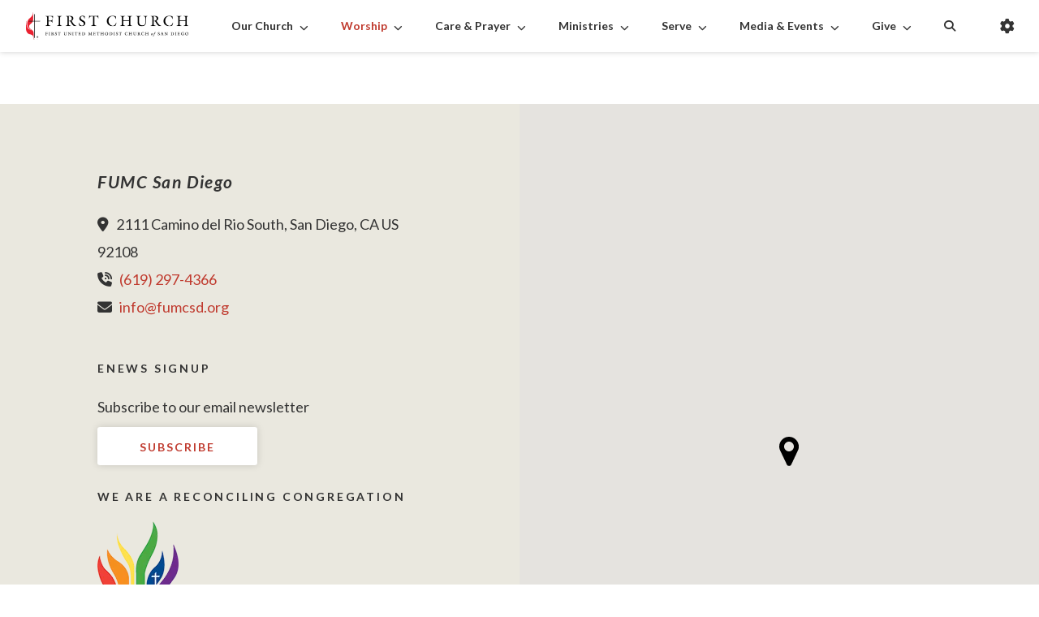

--- FILE ---
content_type: text/html; charset=UTF-8
request_url: https://www.fumcsd.org/event/11392288-2024-02-28-labyrinth-walks-in-person/
body_size: 5477
content:
<!DOCTYPE html>
<html class="no-js " lang="en" xml:lang="en" data-themeid="mk042" data-cms="https://www.shelbynextweb.com" data-siteid="31550" >

<head>
<meta charset="utf-8">
<meta http-equiv="X-UA-Compatible" content="IE=edge">

<title>| FUMC San Diego</title>
<meta name="description" content="FUMC San Diego" >

<meta property="og:site_name" content="FUMC San Diego" >
<meta property="og:type" content="article" >
<meta property="og:title" content="| FUMC San Diego" >
<meta property="og:url" content="https://www.fumcsd.org/event/11392288-2024-02-28-labyrinth-walks-in-person/" >
<meta name="twitter:card" content="summary" >
<meta name="viewport" content="width=device-width, initial-scale=1.0, maximum-scale=1.0, user-scalable=no">
<meta content="yes" name="apple-mobile-web-app-capable">

<link rel="canonical" href="https://www.fumcsd.org/event/11392288-2024-02-28-labyrinth-walks-in-person/" />

<link rel="manifest" href="/manifest.php">

<!-- Indicate preferred brand name for Google to display -->
<script type="application/ld+json">
{
  "@context": "http://schema.org",
  "@type": "WebSite",
  "name": "FUMC San Diego",
  "url": "https://www.fumcsd.org"
}
</script>

<link rel="stylesheet" href="/_assets/fonts/icons/style.css?t=20240522070845" />
<link rel="stylesheet" href="/_assets/css/main.css?t=20240527104450" />
<link rel="stylesheet" id="override-css" href="/_assets/css/override.css?t=20240830081303" />

<link rel="apple-touch-icon" sizes="180x180" href="/apple-touch-icon.png?v=1.01">
<link rel="icon" type="image/png" sizes="32x32" href="/favicon-32x32.png?v=1.01">
<link rel="icon" type="image/png" sizes="16x16" href="/favicon-16x16.png?v=1.01">
<link rel="manifest" href="/manifest.php">
<link rel="mask-icon" href="/safari-pinned-tab.svg?v=1.01" color="#c41c32">
<meta name="msapplication-TileColor" content="#ffffff">
<meta name="theme-color" content="#ffffff">




<style>#nav > li.login { display: none!important; }</style>


<link rel="stylesheet" href="/_assets/css/layouts/mcms_events_4.css?t=20240522070846"/>
    <style>
#e4-layout-detail p.categories span.celebrate-recovery b { background-color: #ff0000; }
#e4-layout-detail p.categories span.mens-ministry b { background-color: #6c8cff; }
#e4-layout-detail p.categories span.new-category b { background-color: #e06cff; }
#e4-layout-detail p.categories span.womens-ministry b { background-color: #d2a62c; }
#e4-layout-detail p.categories span.youth-ministry b { background-color: #bf9ea0; }
</style>
</head>

<body>

<!-- DO NOT REMOVE THIS TAG. THIS IS FOR WARDROBE FEATURE -->
<div id="wardrobe_wrap">
<div id="wardrobe_wrapper" data-toggle="sticky-wardrobe">
    <div id="wardrobe_anchor"></div>
	<div id="wardrobe_wrapper_toggle_wrap"><a href="#" id="wardrobe_wrapper_toggle"></a></div>
</div>
</div>
<div id="wrap">


<div id="wrap-inner">

<div id="billboard-wrap" class="top">
<header id="header" class="mobile" data-toggle="sticky-onscroll">
	
	<div class="container-full">
	<div class="header">
	
	<div class="logo">
        <a href="/" class="image"><img src="https://cdn.monkplatform.com/image/[base64]/logo-fumcsd.png?fm=webp" alt="" /></a>
    </div>
	
		<div class="navigation">

		<div id="navigation">
			<div class="inner">
			
			<nav>
			<ul id="nav">
  <li id="nav_our-church"><a href="#">Our Church</a>
    <ul>
      <li id="nav_our-church_im-new"><a href="/our-church/im-new/">I&#039;m New</a></li>
      <li id="nav_about"><a href="/about/">About Us</a>
        <ul>
          <li id="nav_our-church_about-us_affordable-housing-initiative"><a href="/our-church/about-us/affordable-housing-initiative/">Affordable Housing Initiative</a></li>
        </ul>
      </li>
      <li id="nav_our-church_accessibility"><a href="/our-church/accessibility/">Accessibility at FUMCSD</a></li>
      <li id="nav_about_our-staff"><a href="/about/our-staff/">Our Staff</a></li>
      <li id="nav_our-church_methodism-church-membership"><a href="/our-church/methodism-church-membership/">Methodism &amp; Church Membership</a></li>
      <li id="nav_our-church_fumcsd-store"><a href="https://fumcsd.myspreadshop.com/" target="_blank">FUMCSD Store</a></li>
      <li id="nav_our-church_employment"><a href="/our-church/employment/">Employment</a></li>
      <li id="nav_about_space-rental"><a href="/about/space-rental/">Event Space Rental</a></li>
      <li id="nav_our-church_church-history"><a href="/our-church/church-history/">Church History</a></li>
      <li id="nav_our-church_additional-resources"><a href="#">Additional Resources</a>
        <ul>
          <li id="nav_our-church_additional-resources_church-campus-map"><a href="https://account-media.s3.amazonaws.com/31550/uploaded/c/0e18083556_1748377114_campus-map.pdf" target="_blank">Church Campus Map</a></li>
          <li id="nav_our-church_additional-resources_guiding-principles"><a href="https://s3.amazonaws.com/account-media/31550/uploaded/2/0e11425925_1610748176_2021-guiding-principles.pdf" target="_blank">Guiding Principles</a></li>
          <li id="nav_our-church_additional-resources_lay-leadership"><a href="https://account-media.s3.amazonaws.com/31550/uploaded/f/0e20758251_1767733013_fumcsd-2026-lay-leadership.pdf" target="_blank">Lay Leadership</a></li>
          <li id="nav_our-church_additional-resources_2025-year-end-reports"><a href="https://account-media.s3.amazonaws.com/31550/uploaded/y/0e20676205_1765410663_year-in-review-reports-2025.pdf" target="_blank">2025 Year End Reports</a></li>
          <li id="nav_our-church_additional-resources_church-council-quarterly-packet"><a href="https://account-media.s3.amazonaws.com/31550/uploaded/c/0e20676216_1765410953_church-council-agenda-and-materials-december-13-2025.pdf" target="_blank">Church Council Quarterly Packet</a></li>
          <li id="nav_our-church_additional-resources_2023-task-force-recommendations"><a href="https://s3.amazonaws.com/account-media/31550/uploaded/t/0e16443295_1694111694_task-force-recommendations.pdf" target="_blank">2023 Task Force Recommendations</a></li>
          <li id="nav_our-church_additional-resources_2023-foundation-annual-report"><a href="https://s3.amazonaws.com/account-media/31550/uploaded/f/0e16901031_1702662951_foundation-annual-report-2023.pdf" target="_blank">2023 Foundation Annual Report</a></li>
        </ul>
      </li>
    </ul>
  </li>
  <li class="current" id="nav_worship"><a href="#">Worship</a>
    <ul>
      <li class="current" id="nav_worship_watch-live"><a href="/worship/watch-live/">Watch Live</a></li>
      <li id="nav_worship_traditional-worship"><a href="/worship/traditional-worship/">Traditional Worship</a></li>
      <li id="nav_worship_contemplative-service-tapestry"><a href="/worship/contemplative-service-tapestry/">Contemplative Service (Tapestry)</a></li>
      <li id="nav_worship_ceremonies"><a href="#">Ceremonies</a>
        <ul>
          <li id="nav_worship_ceremonies_baptisms"><a href="/worship/ceremonies/baptisms/">Baptisms</a></li>
          <li id="nav_worship_ceremonies_memorials-funerals"><a href="/worship/ceremonies/memorials-funerals/">Memorials &amp; Funerals</a></li>
          <li id="nav_worship_ceremonies_weddings"><a href="/worship/ceremonies/weddings/">Weddings</a></li>
        </ul>
      </li>
    </ul>
  </li>
  <li id="nav_care-prayer"><a href="/care-prayer/">Care &amp; Prayer</a>
    <ul>
      <li id="nav_care-prayer_submit-prayer-request"><a href="/care-prayer/submit-prayer-request/">Submit Prayer Request</a></li>
      <li id="nav_care-prayer_receive-pastoral-care"><a href="/care-prayer/receive-pastoral-care/">Receive Pastoral Care</a></li>
      <li id="nav_care-prayer_in-our-prayers"><a href="/care-prayer/in-our-prayers/">In Our Prayers</a></li>
      <li id="nav_care-prayer_counseling-center"><a href="/care-prayer/counseling-center/">Counseling Center</a>
        <ul>
          <li id="nav_care-prayer_counseling-center_new-life-counseling-center"><a href="/care-prayer/counseling-center/new-life-counseling-center/">New Life Counseling Center</a></li>
          <li id="nav_care-prayer_counseling-center_new-life-counseling-center-espanol"><a href="/care-prayer/counseling-center/new-life-counseling-center-espanol/">New Life Counseling Center (Español)</a></li>
          <li id="nav_care-prayer_counseling-center_counseling-staff"><a href="/care-prayer/counseling-center/counseling-staff/">Counseling Staff</a></li>
          <li id="nav_care-prayer_counseling-center_premarital-counseling"><a href="/care-prayer/counseling-center/premarital-counseling/">Premarital Counseling</a></li>
          <li id="nav_care-prayer_counseling-center_mental-health-resources"><a href="/care-prayer/counseling-center/mental-health-resources/">Mental Health Resources</a></li>
        </ul>
      </li>
    </ul>
  </li>
  <li id="nav_ministries"><a href="/ministries/">Ministries</a>
    <ul>
      <li id="nav_ministries_adults"><a href="/ministries/adults/">Adults</a></li>
      <li id="nav_ministries_childrens-growing-center-cgc"><a href="/childrens-growing-center/" target="_blank">Children&#039;s Growing Center (CGC)</a></li>
      <li id="nav_ministries_cultural-events-music-series"><a href="/ministries/cultural-events-music-series/">Cultural Events Music Series</a></li>
      <li id="nav_ministries_dream-school-of-the-arts"><a href="/ministries/dream-school-of-the-arts/">Dream School of the Arts</a></li>
      <li id="nav_ministries_interactive-wisdom"><a href="/ministries/interactive-wisdom/">Interactive Wisdom</a></li>
      <li id="nav_ministries_kids-youth"><a href="/ministries/kids-youth/">Kids &amp; Youth</a></li>
      <li id="nav_ministries_lgbtqia-friends"><a href="/ministries/lgbtqia-friends/">LGBTQIA+ Friends</a></li>
      <li id="nav_ministries_music-ministry"><a href="/ministries/music-ministry/">Music Ministry</a>
        <ul>
          <li id="nav_ministries_music-ministry_join-a-choir"><a href="/ministries/music-ministry/join-a-choir/">Join a Choir</a></li>
          <li id="nav_ministries_music-ministry_masterwork-chorale"><a href="/ministries/music-ministry/masterwork-chorale/">Masterwork Chorale</a></li>
          <li id="nav_ministries_music-ministry_organ-music-at-first-church"><a href="/ministries/music-ministry/organ-music-at-first-church/">Organ Music at First Church</a></li>
        </ul>
      </li>
      <li id="nav_ministries_prayer-quilt-ministry"><a href="/ministries/prayer-quilt-ministry/">Prayer Quilt Ministry</a></li>
      <li id="nav_ministries_racial-justice"><a href="/ministries/racial-justice/">Racial Justice</a>
        <ul>
          <li id="nav_ministries_racial-justice_racial-justice-grants-at-first-umc-san-diego"><a href="/ministries/racial-justice/racial-justice-grants-at-first-umc-san-diego/">Racial Justice Grants At First UMC San Diego</a></li>
          <li id="nav_ministries_racial-justice_sankofa-pilgrimage"><a href="/ministries/racial-justice/sankofa-pilgrimage/">Sankofa Pilgrimage</a></li>
        </ul>
      </li>
      <li id="nav_ministries_stephens-ministry"><a href="/ministries/stephens-ministry/">Stephen&#039;s Ministry</a></li>
      <li id="nav_ministries_united-women-in-faith"><a href="/ministries/united-women-in-faith/">United Women in Faith</a></li>
    </ul>
  </li>
  <li id="nav_serve"><a href="/serve/">Serve</a>
    <ul>
      <li id="nav_serve_engage-serve"><a href="/serve/engage-serve/">Engage &amp; Serve</a></li>
    </ul>
  </li>
  <li id="nav_media-events"><a href="#">Media &amp; Events</a>
    <ul>
      <li id="nav_media-events_events"><a href="/media-events/events/">Events</a></li>
      <li id="nav_media-events_enews"><a href="https://conta.cc/4bFLgSo" target="_blank">eNews</a></li>
      <li id="nav_media-events_digital-library"><a href="/media-events/digital-library/">Digital Library</a>
        <ul>
          <li id="nav_media-events_digital-library_articles"><a href="/media-events/digital-library/articles/">Articles</a></li>
          <li id="nav_media-events_digital-library_sermons"><a href="/media-events/digital-library/sermons/">Sermons</a></li>
          <li id="nav_media-events_digital-library_podcast-bible-study"><a href="/media-events/digital-library/podcast-bible-study/">Podcast &amp; Bible Study</a></li>
          <li id="nav_media-events_digital-library_faith-videos"><a href="/media-events/digital-library/faith-videos/">Faith Videos</a></li>
          <li id="nav_media-events_digital-library_guided-journal"><a href="/media-events/digital-library/guided-journal/">Guided Journal</a></li>
          <li id="nav_media-events_digital-library_articles_digital-workshop-recording"><a href="/media-events/digital-library/articles/digital-workshop-recording/">Digital Workshop</a></li>
        </ul>
      </li>
    </ul>
  </li>
  <li id="nav_give"><a href="/give/">Give</a>
    <ul>
      <li id="nav_give_give"><a href="/give/give/">Give</a></li>
      <li id="nav_give_covenant-circle"><a href="/give/covenant-circle/">Covenant Circle</a></li>
      <li id="nav_group-payment"><a href="/group-payment/">Group Payment</a></li>
    </ul>
  </li>
  <li id="nav_childrens-growing-center"><a href="/childrens-growing-center/">Childrens Growing Center</a>
    <ul>
      <li id="nav_childrens-growing-center_about"><a href="#">About</a>
        <ul>
          <li id="nav_childrens-growing-center_about_philosophy"><a href="/childrens-growing-center/about/philosophy/">Philosophy</a></li>
          <li id="nav_childrens-growing-center_about_message-from-the-director"><a href="/childrens-growing-center/about/message-from-the-director/">Message from the Director</a></li>
          <li id="nav_childrens-growing-center_about_cgc-history"><a href="/childrens-growing-center/about/cgc-history/">CGC History</a></li>
          <li id="nav_childrens-growing-center_about_parent-involvement"><a href="/childrens-growing-center/about/parent-involvement/">Parent Involvement</a></li>
          <li id="nav_childrens-growing-center_about_cgc-staff-team"><a href="/childrens-growing-center/about/cgc-staff-team/">CGC Staff Team</a></li>
        </ul>
      </li>
      <li id="nav_childrens-growing-center_questions-answers"><a href="/childrens-growing-center/questions-answers/">Questions &amp; Answers</a>
        <ul>
          <li id="nav_childrens-growing-center_questions-answers_directions-to-cgc"><a href="/childrens-growing-center/questions-answers/directions-to-cgc/">Directions to CGC</a></li>
          <li id="nav_childrens-growing-center_questions-answers_tuition"><a href="/childrens-growing-center/questions-answers/tuition/">Tuition</a></li>
        </ul>
      </li>
      <li id="nav_childrens-growing-center_waiting-list"><a href="/childrens-growing-center/waiting-list/">Waiting List</a></li>
      <li id="nav_childrens-growing-center_cgc-happenings"><a href="/childrens-growing-center/cgc-happenings/">CGC Happenings</a>
        <ul>
          <li id="nav_childrens-growing-center_cgc-happenings_annual-events"><a href="/childrens-growing-center/cgc-happenings/annual-events/">Annual Events</a></li>
          <li id="nav_childrens-growing-center_cgc-happenings_chapel-time-and-vacation-bible-school"><a href="/childrens-growing-center/cgc-happenings/chapel-time-and-vacation-bible-school/">Chapel Time and Vacation Bible School</a></li>
          <li id="nav_childrens-growing-center_cgc-happenings_fundraisers"><a href="/childrens-growing-center/cgc-happenings/fundraisers/">Fundraisers</a></li>
        </ul>
      </li>
      <li id="nav_childrens-growing-center_contact-cgc"><a href="/childrens-growing-center/contact-cgc/">Contact CGC</a></li>
    </ul>
  </li>
				<li class="nav_search"><a href="#" class="toggle-search"><i class="fa fa-search"></i></a></li>
				</ul>
			</nav>
			
			<div class="search">
			            <form action="/search-results/" method="get" id="searchForm" ><fieldset>
               <input type="text" id="search_term" name="keywords" value="" placeholder="Search" class="clearClick" />
               <a id="search_go" href="#" class="mcmsSearch fa fa-search"></a>
<input type="hidden" name="show_results" value="N%3B" />

            </fieldset></form>			</div>
			
			<div id="layout-dark">
				<div id="layout-dark-toggle">
					<a href="#" class="layout-dark-toggle"><i class="fa fa-cog"></i></a>
				</div>
				<div id="layout-dark-container">
				<label id="layout-dark-input">
					<input class="input layout-dark-switch" type="checkbox" />
					<span class="handle"></span>
					<span class="label"><b class="input-light">Light</b> - <b class="input-dark">Dark</b></span> 
				</label>
				</div>
			</div>
			
			</div>
		</div>
		
	</div>

	<div class="toggles">
		<a href="#" class="toggle-navigation"><i class="fa fa-bars"></i></a>
	</div>
	
	</div><!--end .header-->
	</div><!--end container-->
</header><!--end #header--></div><!--end #billboard-wrap-->
<div id="content" class="full-section">
    <div class="container">        
        
		<div id="e4-layout-detail" class="row">

                            </div><!--end .row-->
			
			<div class="pb-10">
			    		</div>
			
	</div><!--end .container-->
</div><!--end #content-->

<div id="footer" class="full-section-container">
	<div class="full-section full-section-footer">
		<div class="full-section-col left-col">
		<div class="full-section-position">
			<section>
			<div class="full-section-text">
				<h4>FUMC San Diego</h4><p><i class="fa fa-map-marker-alt"></i> &nbsp; 2111 Camino del Rio South, San Diego, CA US 92108<br><i class="fa fa-phone-volume"></i> &nbsp; <a href="tel:(619) 297-4366">(619) 297-4366</a><br><i class="fa fa-envelope"></i> &nbsp; <a href="mailto:info@fumcsd.org">info@fumcsd.org</a></p><h5>ENEWS SIGNUP</h5><p>Subscribe to our email newsletter<br><a class="btn btn-default" title="Subscribe to our weekly eNews" target="_blank" href="https://visitor.r20.constantcontact.com/manage/optin?v=001Vb7ChI2QdfCn6BYriuxqL_3Iwhx07ThK" rel="noopener">Subscribe</a></p><h5></h5><h5>We Are a Reconciling Congregation</h5><h5><a title="Learn about the Reconciling Ministries Network" target="_blank" href="http://www.rmnetwork.org/" rel="noopener"><img alt="Reconciling Ministries Network Logo" src="https://cdn.monkplatform.com/image/[base64]/small-logo-png.png?fm=webp" width="100" height="110"></a></h5><ul class="social-links mt-6"><li><a href="https://www.youtube.com/channel/UCH03nH-ydfR7WVxv5-L9V5Q" target="_blank"><i class="fab fa-youtube"></i></a></li><li><a href="https://www.facebook.com/fumcsd" target="_blank"><i class="fab fa-facebook-f"></i></a></li><li><a href="https://www.instagram.com/firstchurchsd/" target="_blank"><i class="fab fa-instagram"></i></a></li></ul><div id="vendor-tagline" class="mt-6"><a class="e360" href="http://www.ekklesia360.com" title="Ekklesia 360 | Web Development &amp; CMS" target="_blank">Ekklesia 360</a><link rel="stylesheet" href="https://ac4a520296325a5a5c07-0a472ea4150c51ae909674b95aefd8cc.ssl.cf1.rackcdn.com/theme/css/tagline-e360.css
"/><script src="https://ac4a520296325a5a5c07-0a472ea4150c51ae909674b95aefd8cc.ssl.cf1.rackcdn.com/theme/js/setLuminanceClass.js"></script></div>
			</div><!--end .full-section-text-->
			</section><!--end .full-section-col section-->
		</div><!--end .full-section-position-->
		</div><!--end .full-section-col-->
		<div class="full-section-col right-col">
		    <section class="map full">
        <div id="map-footer" class="widget-church-map" 
            data-address="2111 Camino del Rio South, San Diego, CA US 92108" 
            data-latitude="32.767278" 
            data-longitude="-117.142479" 
            data-markerlink="https://maps.app.goo.gl/ndYokN8wXtjobJU98"></div>
    </section>
		</div><!--end .full-section-col-->
    </div><!--end .full-section-->
</div><!--end .full-section-container-->
</div><!--end #wrap-inner-->

</div><!--end #wrap-->

<script src="/_assets/js/lib/jquery.min.js"></script>
<script src='https://maps.googleapis.com/maps/api/js?key=AIzaSyAKFuPTU-KJN02ddEZB1_nyhZug9z64Qc0'></script><script src='/_assets/js/lib/infobox.js'></script><script src="https://cdn.plyr.io/3.6.2/plyr.js"></script>

<script src="/_assets/js/lib/ofi.min.js"></script>
<script src="/_assets/js/lib/jarallax.min.js"></script>
<script src="/_assets/js/lib/jarallax-lax.min.js"></script>
<script src="/_assets/js/lib/plugins.js"></script>
<script src="/_assets/js/monk/helpers/notice.js"></script>
<script src="/_assets/js/monk/main.js"></script>


<script src="https://www.shelbynextweb.com/Clients/monkcms-dev.js"></script>
<script src="https://e3021caa7dff488e9e53-0a472ea4150c51ae909674b95aefd8cc.ssl.cf1.rackcdn.com/theme/js/theme-common.js"></script>



<!-- Google tag (gtag.js) -->
<script async src="https://www.googletagmanager.com/gtag/js?id=G-CPQ4W1HB3P"></script>
<script>
  window.dataLayer = window.dataLayer || [];
  function gtag(){dataLayer.push(arguments);}
  gtag('js', new Date());

  gtag('config', 'G-CPQ4W1HB3P');
</script>

<!-- Google Tag Manager -->
<script>(function(w,d,s,l,i){w[l]=w[l]||[];w[l].push({'gtm.start':
new Date().getTime(),event:'gtm.js'});var f=d.getElementsByTagName(s)[0],
j=d.createElement(s),dl=l!='dataLayer'?'&l='+l:'';j.async=true;j.src=
'https://www.googletagmanager.com/gtm.js?id='+i+dl;f.parentNode.insertBefore(j,f);
})(window,document,'script','dataLayer','GTM-NPZZN9MX');</script>
<!-- End Google Tag Manager -->
</body>
</html>


--- FILE ---
content_type: text/css
request_url: https://www.fumcsd.org/_assets/css/override.css?t=20240830081303
body_size: 9715
content:
/* $lightbody1, color, Light Background */
/* $lightbody2, color, Light Background Alt*/
/* $lighttext1, color, Light Text*/
/* $lighttext2, color, Light Text Alt*/
/* $lighthighlight1, color, Light Highlight*/
/* $lightaccent1, color, Light Accent*/
/* $lightaccent2, color, Light Accent Alt*/
/* $link1, color, Link Color*/
/* $darkbody1, color, Dark Background */
/* $darkbody2, color, Dark Background Alt*/
/* $darkbody3, color, Dark Background Opacity*/
/* $darktext1, color, Dark Text*/
/* $darktext2, color, Dark Text Alt*/
/* $darkhighlight1, color, Dark Highlight*/
/* $darkaccent1, color, Dark Accent*/
/* $bodyFont, fontFamily, Body Font
Anton => 'Anton', sans-serif
@import url('https://fonts.googleapis.com/css?family=Anton');
Bree Serif => 'Bree Serif', serif
@import url('https://fonts.googleapis.com/css?family=Bree+Serif');
Dosis => 'Dosis', sans-serif
@import url('https://fonts.googleapis.com/css?family=Dosis');
Gothic => 'Gothic A1', sans-serif
@import url('https://fonts.googleapis.com/css?family=Gothic+A1');
Handlee => 'Handlee', cursive
@import url('https://fonts.googleapis.com/css?family=Handlee');
Heebo => 'Heebo', sans-serif
@import url('https://fonts.googleapis.com/css?family=Heebo');
Josefin Slab => 'Josefin Slab', serif
@import url('https://fonts.googleapis.com/css?family=Josefin+Slab');
Lato => 'Lato', sans-serif
@import url('https://fonts.googleapis.com/css?family=Lato:300,300i,400,400i,700,700i');
Libre Baskerville => 'Libre Baskerville', serif
@import url('https://fonts.googleapis.com/css?family=Libre+Baskerville');
Libre Franklin (default) => 'Libre Franklin', sans-serif
@import url('https://fonts.googleapis.com/css?family=Libre+Franklin:400,400i,600,600i,700,700i');
Lora => 'Lora', serif
@import url('https://fonts.googleapis.com/css?family=Lora');
Miriam Libre => 'Miriam Libre', sans-serif
@import url('https://fonts.googleapis.com/css?family=Miriam+Libre');
Merriweather => 'Merriweather', sans-serif
@import url('https://fonts.googleapis.com/css?family=Merriweather');
Noto Serif => 'Noto Serif', serif
@import url('https://fonts.googleapis.com/css?family=Noto+Serif');
Nunito => 'Nunito', sans-serif
@import url('https://fonts.googleapis.com/css?family=Nunito:400,400i,700,700i');
Montserrat => 'Montserrat', sans-serif
@import url('https://fonts.googleapis.com/css?family=Montserrat');
Open Sans => 'Open Sans', sans-serif
@import url('https://fonts.googleapis.com/css?family=Open+Sans');
Oswald => 'Oswald', sans-serif
@import url('https://fonts.googleapis.com/css?family=Oswald');
Playfair Display => 'Playfair Display', serif
@import url('https://fonts.googleapis.com/css?family=Playfair+Display');
Quicksand => 'Quicksand', sans-serif
@import url('https://fonts.googleapis.com/css?family=Quicksand');
Raleway => 'Raleway', sans-serif
@import url('https://fonts.googleapis.com/css?family=Raleway');
Roboto => 'Roboto', sans-serif
@import url('https://fonts.googleapis.com/css?family=Roboto');
Sintony => 'Sintony', sans-serif
@import url('https://fonts.googleapis.com/css?family=Sintony');
Source Sans Pro => 'Source Sans Pro', sans-serif
@import url('https://fonts.googleapis.com/css?family=Source+Sans+Pro');
Titillium Web => 'Titillium Web', sans-serif
@import url('https://fonts.googleapis.com/css?family=Titillium+Web');
Work Sans => 'Work Sans', sans-serif
@import url('https://fonts.googleapis.com/css?family=Work+Sans:300,400,700,900&display=swap');
*/
/* $headingFont, fontFamily, Heading Font
Anton => 'Anton', sans-serif
@import url('https://fonts.googleapis.com/css?family=Anton');
Bree Serif => 'Bree Serif', serif
@import url('https://fonts.googleapis.com/css?family=Bree+Serif');
Dosis => 'Dosis', sans-serif
@import url('https://fonts.googleapis.com/css?family=Dosis');
Gothic => 'Gothic A1', sans-serif
@import url('https://fonts.googleapis.com/css?family=Gothic+A1');
Handlee => 'Handlee', cursive
@import url('https://fonts.googleapis.com/css?family=Handlee');
Heebo => 'Heebo', sans-serif
@import url('https://fonts.googleapis.com/css?family=Heebo');
Josefin Slab => 'Josefin Slab', serif
@import url('https://fonts.googleapis.com/css?family=Josefin+Slab');
Lato => 'Lato', sans-serif
@import url('https://fonts.googleapis.com/css?family=Lato:300,300i,400,400i,700,700i');
Libre Baskerville => 'Libre Baskerville', serif
@import url('https://fonts.googleapis.com/css?family=Libre+Baskerville');
Libre Franklin (default) => 'Libre Franklin', sans-serif
@import url('https://fonts.googleapis.com/css?family=Libre+Franklin:400,400i,600,600i,700,700i');
Lora => 'Lora', serif
@import url('https://fonts.googleapis.com/css?family=Lora');
Miriam Libre => 'Miriam Libre', sans-serif
@import url('https://fonts.googleapis.com/css?family=Miriam+Libre');
Merriweather => 'Merriweather', sans-serif
@import url('https://fonts.googleapis.com/css?family=Merriweather');
Noto Serif => 'Noto Serif', serif
@import url('https://fonts.googleapis.com/css?family=Noto+Serif');
Nunito => 'Nunito', sans-serif
@import url('https://fonts.googleapis.com/css?family=Nunito:400,400i,700,700i');
Montserrat => 'Montserrat', sans-serif
@import url('https://fonts.googleapis.com/css?family=Montserrat');
Open Sans => 'Open Sans', sans-serif
@import url('https://fonts.googleapis.com/css?family=Open+Sans');
Oswald => 'Oswald', sans-serif
@import url('https://fonts.googleapis.com/css?family=Oswald');
Playfair Display => 'Playfair Display', serif
@import url('https://fonts.googleapis.com/css?family=Playfair+Display');
Quicksand => 'Quicksand', sans-serif
@import url('https://fonts.googleapis.com/css?family=Quicksand');
Raleway => 'Raleway', sans-serif
@import url('https://fonts.googleapis.com/css?family=Raleway');
Roboto => 'Roboto', sans-serif
@import url('https://fonts.googleapis.com/css?family=Roboto');
Sintony => 'Sintony', sans-serif
@import url('https://fonts.googleapis.com/css?family=Sintony');
Source Sans Pro => 'Source Sans Pro', sans-serif
@import url('https://fonts.googleapis.com/css?family=Source+Sans+Pro');
Titillium Web => 'Titillium Web', sans-serif
@import url('https://fonts.googleapis.com/css?family=Titillium+Web');
Work Sans => 'Work Sans', sans-serif
@import url('https://fonts.googleapis.com/css?family=Work+Sans:300,400,700,900&display=swap');
*/
/* $wardrobeAtRules */
@import url('https://fonts.googleapis.com/css?family=Lato:300,300i,400,400i,700,700i');
/* $wardrobeAtRules */
/* Light Background
================================================== */
body, .content-section.module-layout .content-section-inner, #header.mobile #navigation #searchForm #search_term, #header #navigation .search .mp_list li.mp_show_more { /* $lightbody1 */ background-color: #ffffff; }

/* Light Background Alt
================================================== */
#billboard-wrap.loading:before, #billboard-wrap:before, .btn-default, .monkForm, .monkForm div input, .monkForm div textarea, .monkForm .checkbox label:before, .monkForm .radio label:before, #header, #header.desktop .header #navigation #nav > li > ul > li > a, #header.desktop .header #navigation #nav > li > ul > li > ul > li > a, #header.desktop #navigation #searchForm fieldset, #header.mobile #navigation, #header.desktop #navigation #layout-dark-container, .slick-widget.small-widget .article-wrap, .ui-selectmenu-button, .ui-selectmenu-menu .ui-menu, .module-search-term, #search-results #searchForm #search_term, #module-search-term, #zip-search-term, #filter-zip, #pagination #current, #pagination .current, .pagination #current, .pagination .current, .share a, a.linked-image .info, #tabs, .ui-tabs-nav, .module-tabs, .ui-tabs-anchor-mobile, .ui-tabs .ui-tabs-panel, .accordion .ui-accordion-header, .ui-accordion-content, .social-links li a, .div-callout, .widget.sermon article, .widget.events article, #header #navigation .search .mp_list, .widget.linklist article, .widget.articles article, .widget.staff article, .widget.posts article, .filters, #stickysub #stickysub-nav li a.active { /* $lightbody2 */ background-color: #ffffff; }

.alertB3 .alertbar-desc { /* $lightbody2 */ color: #ffffff; }

@media (hover: hover) { .alertbar-wrap.alertB3 > a:hover .alertbar-link { /* $lightbody2 */ color: #ffffff; } }

.loading:after { /* $lightbody2 */ background-color: #ffffff; }

.monkForm input[type="submit"], .comments form #comment-submit, .btn-add a, .btn-span, .event-buttons a.thickbox, .btn-primary, .btn-success, table th, .alertB3 .alertbar-title, .alertB3 .alertbar-link, #stickysub #stickysub-nav li a { /* $lightbody2 */ color: #ffffff; }

/* Light Text
================================================== */
body, h1, h2, h3, h4, h5, h6, .h1, .h2, .h3, .h4, .h5, .h6, .btn-warning, .monkForm, #header .header .toggles a, #header.desktop .header #navigation #nav > li > a, #header.desktop .header #navigation #nav > li.dropdown > a span i, #header.desktop .header #navigation #nav > li > ul > li > a, #header.desktop .header #navigation #nav > li > ul > li.dropdown > a span i, #header.desktop .header #navigation #nav > li > ul > li > ul > li > a, #header.mobile #nav > li > a, #header.mobile #nav > li > ul > li > a, #header.mobile #nav > li > ul > li > ul > li > a, #header.mobile #navigation #searchForm #search_term, #header #navigation #layout-dark-container .label, #header #navigation #layout-dark-container .label .input-dark, #header #navigation #layout-dark-container .input:checked ~ .label .input-light, #header.desktop #navigation .layout-dark-toggle, .slick-widget .slick-prev, .slick-widget .slick-next, .slick-added .slick-prev, .slick-added .slick-next, .slick-widget.linklist .article-wrap .article-inner .info-inner p, .slick-widget.staff .article-wrap .article-inner .info-inner p, .ui-selectmenu-button, .ui-selectmenu-menu .ui-menu li, .module-search-term, #search-results #searchForm #search_term, #module-search-term, #zip-search-term, #filter-zip, .module-search-submit, #search-results #searchForm #search_go, #module-search-submit, #zip-search-submit, #gF-filter-submit, #pagination a, .pagination a, #pagination #next, .pagination #next, #pagination #previous, .pagination #previous, a.heading-link .heading-link-text, .social-links li a, .widget.sermon article .media-icons a, #header #navigation .search .mp_list li, #header #navigation .search .mp_list li.mp_show_more.mp_highlighted, .widget.linklist article .article-inner .info-inner p, .widget.staff article .article-inner .info-inner p, .widget.posts article .article-inner .info-inner p { /* $lighttext1 */ color: #333333; }

@media (hover: hover) { .ui-selectmenu-menu .ui-menu li:hover { /* $lighttext1 */ color: #333333; } }

.btn-success, #header #navigation #layout-dark-container .handle:before, #header #navigation #layout-dark-container .handle:after, .slick-widget .slick-dots li button, .slick-added .slick-dots li button { /* $lighttext1 */ background-color: #333333; }

.btn-warning, table th, table td { /* $lighttext1 */ border-color: #333333; }

/* Light Text Alt
================================================== */
h4, .h4, blockquote, #header.desktop #navigation #searchForm #search_term, #header.desktop #navigation #searchForm #search_go, #header.mobile #navigation #searchForm #search_go { /* $lighttext2 */ color: #333333; }

@media (hover: hover) { #pagination #next:hover, .pagination #next:hover, #pagination #previous:hover, .pagination #previous:hover { /* $lighttext2 */ color: #333333; } }

table th { /* $lighttext2 */ background-color: #333333; }

/* Light Highlight
================================================== */
.monkForm div input, .monkForm div textarea, .monkForm div select, .monkForm div input, .monkForm div textarea, .slick-widget.linklist .article-wrap .article-inner .image, #header.desktop .header #navigation #nav > li.nav_scroll > a, .widget.linklist article .article-inner .image { /* $lighthighlight1 */ color: #c03b2f; }

#pagination #off, .pagination #off { /* $lighthighlight1 */ color: #c03b2f; }

.monkForm .checkbox label:before, .monkForm .radio label:before, .ui-selectmenu-menu .ui-menu { /* $lighthighlight1 */ border-color: #c03b2f; }

#header #navigation .search .mp_list li { /* $lighthighlight1 */ border-top-color: #c03b2f; }

.module-search-term, #search-results #searchForm #search_term, #module-search-term, #zip-search-term, #filter-zip, .ui-selectmenu-button, .monkForm div input, .monkForm div textarea, .monkForm div select { /* $lighthighlight1 */ border-left-color: #c03b2f; }

.module-search-term, #search-results #searchForm #search_term, #module-search-term, #zip-search-term, #filter-zip, .ui-selectmenu-button, .monkForm div input, .monkForm div textarea, .monkForm div select { /* $lighthighlight1 */ border-right-color: #c03b2f; }

.module-search-term, #search-results #searchForm #search_term, #module-search-term, #zip-search-term, #filter-zip, .ui-selectmenu-button, .monkForm div input, .monkForm div textarea, .monkForm div select { /* $lighthighlight1 */ border-bottom-color: #c03b2f; }

/* Light Accent
================================================== */
.content-section .content-section-inner, .full-section .full-section-col, .widget.events article .date { /* $lightaccent1 */ background-color: #eae8df; }

@media (hover: hover) { #header.desktop .header #navigation #nav > li > ul > li:hover > a, #header.desktop .header #navigation #nav > li > ul > li > ul > li > a:hover, .slick-widget.linklist .article-wrap a:hover, .slick-widget.staff .article-wrap a:hover, .ui-selectmenu-menu .ui-menu li:hover, .widget.linklist article a:hover, .widget.staff article a:hover, .widget.posts article a:hover, .widget.articles.widget-fullpage article a:hover { /* $lightaccent1 */ background-color: #eae8df; } }

/* Light Accent Alt
================================================== */
.full-section.full-section-footer .full-section-col { /* $lightaccent2 */ background-color: #eae8df; }

#widget_church_map_water_light { /* $lightaccent2 */ color: #eae8df; }

/* Link Color
================================================== */
a, .btn-default, .btn-info, .btn-text, .monkForm p.error, .monkForm .asterisk, .monkForm .checkbox label:after, .monkForm .radio label:after, #header.desktop .header #navigation #nav > li.current > a, body.show-search #header.desktop #navigation #nav > li > a.toggle-search, body.show-navigation #header.mobile .header .toggles .toggle-navigation, #header.mobile #nav > li.active > a, #header.mobile #nav > li > ul > li.active > a, #header #navigation #layout-dark-container .label .input-light, #header #navigation #layout-dark-container .input:checked ~ .label .input-dark, body.show-dark-toggle #header.desktop #navigation .layout-dark-toggle, #pagination #current, #pagination .current, .pagination #current, .pagination .current, .share a, #tabs li a, .ui-tabs .ui-tabs-nav .ui-tabs-anchor, .module-tabs li a, .ui-tabs-anchor-mobile, .accordion .ui-accordion-header, .dark .btn-default, .dark .monkForm .checkbox label:after, .dark .monkForm .radio label:after, #header.dark.desktop .header #navigation #nav > li.current > a, body.show-navigation #header.dark.mobile .header .toggles .toggle-navigation, #header.dark.mobile #nav > li.active > a, #header.dark.mobile #nav > li > ul > li.active > a, #header.dark #navigation #layout-dark-container .label .input-light, #header.dark #navigation #layout-dark-container .input:checked ~ .label .input-dark, .dark #pagination #current, .dark #pagination .current, .dark .pagination #current, .dark .pagination .current, .dark .btn-info, .dark .btn-text, #header #navigation .search .mp_list li.mp_highlighted, #header #navigation .search .mp_list li.mp_show_more, #header.dark #navigation .search .mp_list li.mp_highlighted, #header.dark #navigation .search .mp_list li.mp_show_more.mp_highlighted, #widget_church_map_marker, #stickysub #stickysub-nav li a.active { /* $link1 */ color: #c03b2f; }

@media (hover: hover) { #header.desktop .header #navigation #nav > li:hover > a, #header.dark.desktop .header #navigation #nav > li:hover > a, #header .header .toggles a:hover, #header.dark .header .toggles a:hover, #header.desktop #navigation #searchForm #search_go:hover, #header.mobile #navigation #searchForm #search_go:hover, #header.desktop #navigation .layout-dark-toggle:hover, .module-search-submit:hover, #search-results #searchForm #search_go:hover, #module-search-submit:hover, #zip-search-submit:hover, #gF-filter-submit:hover, #pagination a:hover, .pagination a:hover, .social-links li a:hover, .widget.sermon article .media-icons a:hover, #header.dark.desktop #navigation #searchForm #search_go:hover, #header.dark.mobile #navigation #searchForm #search_go:hover, #header.dark.desktop #navigation .layout-dark-toggle:hover, .dark .ui-selectmenu-menu .ui-menu li:hover, .dark .module-search-submit:hover, .dark #search-results #searchForm #search_go:hover, .dark #module-search-submit:hover, .dark #zip-search-submit:hover, .dark #gF-filter-submit:hover, .dark #pagination a:hover, .dark .pagination a:hover, .dark .widget.sermon article .media-icons a:hover, .dark .social-links li a:hover, #header.desktop .header #navigation #nav > li.nav_scroll > a:hover, #header.dark.desktop .header #navigation #nav > li.nav_scroll > a:hover { /* $link1 */ color: #c03b2f; } }

.monkForm input[type="submit"], .comments form #comment-submit, .btn-add a, .btn-span, .event-buttons a.thickbox, .btn-primary, #header.mobile #navigation:before, .slick-widget .slick-dots li.slick-active button, .slick-added .slick-dots li.slick-active button, .monkForm .checkbox input[type="radio"]:checked + label:before, .monkForm .radio input[type="radio"]:checked + label:before, a.heading-link .heading-link-text span:after, .dark .monkForm .checkbox input[type="radio"]:checked + label:before, .dark .monkForm .radio input[type="radio"]:checked + label:before, .dark .slick-widget .slick-dots li.slick-active button, .dark .slick-added .slick-dots li.slick-active button, .dark .monkForm input[type=submit], .dark .comments form #comment-submit, .dark .btn-add a, .dark .btn-span, .dark .event-buttons a.thickbox, .dark .btn-primary, .dark a.heading-link .heading-link-text span:after, .alertbar-wrap.alertB3 a, #stickysub #stickysub-nav { /* $link1 */ background-color: #c03b2f; }

.btn-info, .dark .btn-info { /* $link1 */ border-color: #c03b2f; }

hr, .monkForm div input, .monkForm div textarea, .monkForm div select, #header.desktop .header #navigation #nav > li > ul, #header.desktop .header #navigation #nav > li > ul > li > ul, #header.desktop #navigation #searchForm fieldset, #header.desktop #navigation #layout-dark-container, .ui-selectmenu-button, .module-search-term, #search-results #searchForm #search_term, #module-search-term, #zip-search-term, #filter-zip, .dark .monkForm div input, .dark .monkForm div textarea, .dark .monkForm div select, #header.dark.desktop #navigation #searchForm fieldset, .dark .ui-selectmenu-button, .dark .module-search-term, .dark #search-results #searchForm #search_term, .dark #module-search-term, .dark #zip-search-term, .dark #filter-zip { /* $link1 */ border-top-color: #c03b2f; }

/* Dark Background
================================================== */
#content.dark, .content-sidebar-section.dark, .content-section .content-section-inner.dark, .content-section.module-layout .content-section-inner.dark, .full-section.dark { /* $darkbody1 */ background-color: #333333; }

.full-section.full-section-footer.dark{ /* $darkbody1 */ background-color: #333333; }

/* Dark Background Alt
================================================== */
.dark .btn-default, .dark .monkForm, #header.dark, #header.dark.desktop .header #navigation #nav > li > ul > li > a, #header.dark.desktop .header #navigation #nav > li > ul > li > ul > li > a, #header.dark.desktop #navigation #searchForm fieldset, #header.dark.mobile #navigation, #header.dark.desktop #navigation #layout-dark-container, #billboard, .dark .slick-widget.small-widget .article-wrap, .dark .ui-selectmenu-button, .dark .ui-selectmenu-menu .ui-menu, .dark .module-search-term, .dark #search-results #searchForm #search_term, .dark #module-search-term, .dark #zip-search-term, .dark #filter-zip, .dark #pagination #current, .dark #pagination .current, .dark .pagination #current, .dark .pagination .current, .dark .share a, .dark a.linked-image .info, .ui-tooltip, .dark .div-callout, .widget.sermon article .image, .dark .widget.sermon article, .dark .widget.events article, .dark .social-links li a, #header.dark #navigation .search .mp_list, .dark .widget.linklist article, .dark .widget.articles article, .dark .widget.staff article, .dark .widget.posts article, .dark .filters { /* $darkbody2 */ background-color: #595854; }

#header.dark.mobile #navigation #searchForm #search_term, #header.dark.mobile #navigation #searchForm #search_go { /* $darkbody2 */ color: #595854; }

/* Dark Background Opacity
================================================== */
#billboard.overlay:before, #billboard.overlay .rotator .slick-slide:before, .widget.sermon article .image a { /* $darkbody3 */ background-color: rgba(51,  51,  51,  0.35); }

.dark .btn-success { /* $darkbody3 */ background-color: rgba(51,  51,  51,  0.35); }

/* Dark Text
================================================== */
.dark, .dark h1, .dark h2, .dark h3, .dark h5, .dark h6, .dark .h1, .dark .h2, .dark .h3, .dark .h5, .dark .h6, .dark .btn-success, .dark .btn-warning, .dark .monkForm, .dark .monkForm div input, .dark .monkForm div textarea, .dark .monkForm div select, .dark .monkForm div input, .dark .monkForm div textarea, #header.dark.desktop .header #navigation #nav > li > a, #header.dark.desktop .header #navigation #nav > li.dropdown > a span i, #header.dark.desktop .header #navigation #nav > li > ul > li > a, #header.dark.desktop .header #navigation #nav > li > ul > li.dropdown > a span i, #header.dark.desktop .header #navigation #nav > li > ul > li > ul > li > a, #header.dark.desktop #navigation #searchForm #search_term, #header.dark.desktop #navigation #searchForm #search_go, #header.dark.mobile #nav > li > a, #header.dark.mobile #nav > li > ul > li > a, #header.dark.mobile #nav > li > ul > li > ul > li > a, #header.dark #navigation #layout-dark-container .label, #header.dark #navigation #layout-dark-container .label .input-dark, #header.dark #navigation #layout-dark-container .input:checked ~ .label .input-light, .dark .slick-widget .slick-prev, .dark .slick-widget .slick-next, .dark .slick-added .slick-prev, .dark .slick-added .slick-next, .dark .slick-widget.linklist .article-wrap .article-inner .info-inner p, .dark .slick-widget.staff .article-wrap .article-inner .info-inner p, .dark .ui-selectmenu-button, .dark .ui-selectmenu-menu .ui-menu li, .dark .module-search-term, .dark #search-results #searchForm #search_term, .dark #module-search-term, .dark #zip-search-term, .dark #filter-zip, .dark .module-search-submit, .dark #search-results #searchForm #search_go, .dark #module-search-submit, .dark #zip-search-submit, .dark #gF-filter-submit, .dark #pagination a, .dark .pagination a, .dark #pagination #next, .dark .pagination #next, .dark #pagination #previous, .dark .pagination #previous, .dark #tabs li a, .dark .ui-tabs .ui-tabs-nav .ui-tabs-anchor, .dark .module-tabs li a, .dark .ui-tabs-anchor-mobile, .dark .accordion .ui-accordion-header, .ui-tooltip, .dark a.heading-link .heading-link-text, .widget.sermon article .image a span i, .dark .widget.events article .date, .dark .monkForm input[type=submit], .dark .comments form #comment-submit, .dark .btn-add a, .dark .btn-span, .dark .event-buttons a.thickbox, .dark .btn-primary, .dark .social-links li a, #header.dark #navigation .search .mp_list li, #header.dark #navigation .search .mp_list li.mp_show_more, #billboard .bottom .slick-widget .slick-prev, #billboard .bottom .slick-widget .slick-next, .dark .widget.linklist article .article-inner .info-inner p, .dark .widget.staff article .article-inner .info-inner p, .dark .widget.posts article .article-inner .info-inner p, .dark .widget.sermon article .media-icons a, .dark .widget.articles.widget-fullpage article .info-inner blockquote { /* $darktext1 */ color: #ffffff; }

#header.dark.mobile #navigation #searchForm #search_term, #header.dark #navigation #layout-dark-container .handle:before, #header.dark #navigation #layout-dark-container .handle:after, .dark .slick-widget .slick-dots li button, .dark .slick-added .slick-dots li button { /* $darktext1 */ background-color: #ffffff; }

.dark .btn-warning { /* $darktext1 */ border-color: #ffffff; }

/* Dark Text Alt
================================================== */
.dark h4, .dark .h4, .dark blockquote, .dark #pagination #off, .dark .pagination #off { /* $darktext2 */ color: #ffffff; }

/* Dark Highlight
================================================== */
header.dark .header .toggles a, #header.dark.desktop #navigation .layout-dark-toggle, .dark .slick-widget.linklist .article-wrap .article-inner .image, #header.dark.desktop .header #navigation #nav > li.nav_scroll > a, .dark .widget.linklist article .article-inner .image { /* $darkhighlight1 */ color: #c03b2f; }

.dark .monkForm .checkbox label:before, .dark .monkForm .radio label:before, .dark .ui-selectmenu-menu .ui-menu { /* $darkhighlight1 */ border-color: #c03b2f; }

#header.dark #navigation .search .mp_list li { /* $darkhighlight1 */ border-top-color: #c03b2f; }

.dark .module-search-term, .dark #search-results #searchForm #search_term, .dark #module-search-term, .dark #zip-search-term, .dark #filter-zip, .dark .ui-selectmenu-button, .monkForm div input, .monkForm div textarea, .monkForm div select { /* $darkhighlight1 */ border-left-color: #c03b2f; }

.dark .module-search-term, .dark #search-results #searchForm #search_term, .dark #module-search-term, .dark #zip-search-term, .dark #filter-zip, .dark .ui-selectmenu-button, .monkForm div input, .monkForm div textarea, .monkForm div select { /* $darkhighlight1 */ border-right-color: #c03b2f; }

.dark .module-search-term, .dark #search-results #searchForm #search_term, .dark #module-search-term, .dark #zip-search-term, .dark #filter-zip, .dark .ui-selectmenu-button, .monkForm div input, .monkForm div textarea, .monkForm div select { /* $darkhighlight1 */ border-bottom-color: #c03b2f; }

/* Dark Accent
================================================== */
.dark .monkForm div input, .dark .monkForm div textarea, .dark .monkForm .checkbox label:before, .dark .monkForm .radio label:before, .loading.dark, body.dark-layout .content-section.section-odd .content-section-inner, .full-section.dark .full-section-col, .dark #tabs, .dark .ui-tabs-nav, .dark .module-tabs, .dark .ui-tabs-anchor-mobile, .dark .ui-tabs .ui-tabs-panel, .dark .accordion .ui-accordion-header, .dark .ui-accordion-content, .dark .widget.events article .date, #header.dark #navigation .search .mp_list li.mp_show_more { /* $darkaccent1 */ background-color: #000000; }

@media (hover: hover) { #header.dark.desktop .header #navigation #nav > li > ul > li:hover > a, #header.dark.desktop .header #navigation #nav > li > ul > li > ul > li > a:hover, .dark .slick-widget.linklist .article-wrap a:hover, .dark .slick-widget.staff .article-wrap a:hover, .dark .ui-selectmenu-menu .ui-menu li:hover, .dark #pagination #next:hover, .dark .pagination #next:hover, .dark #pagination #previous:hover, .dark .pagination #previous:hover, .dark .widget.linklist article a:hover, .dark .widget.staff article a:hover, .dark .widget.posts article a:hover, .dark .widget.articles.widget-fullpage article a:hover { /* $darkaccent1 */ background-color: #000000; } }

#widget_church_map_water_dark { /* $darkaccent1 */ color: #000000; }

/* Body - Body Font
================================================== */
body, table caption, table th, table td, textarea, .monkForm, .monkForm input, .comments #name, .comments #comment, #search_term, #search_term2, #module-search-term, #zip-search-term, #newsletter_text, .ui-selectmenu-button, .ui-selectmenu, .ui-selectmenu-menu .ui-menu, select.sorter, .infowindow, .monkForm input[type=submit], .comments form #comment-submit, .btn, .event-buttons .thickbox, .btn-add a, button, #pagination, #tabs li, .ui-tabs .ui-tabs-nav li, .module-tabs li, #nav, #mobilenav, #subnav, .mp_list, .post-nav__search-input, .article-nav__search-input { /* $bodyFont */ font-family: 'Lato', sans-serif; }

/* Heading - Heading Font
================================================== */
h1, h2, h3, h4, h5, h6, .monkForm fieldset > legend, p.commentName, blockquote, .monkForm .heading, .monkForm fieldset fieldset > legend.heading, .monkForm fieldset fieldset > legend { /* $headingFont */ font-family: 'Lato', sans-serif; }

/* Sermons #6
================================================== */
#sermons6 .sermon-notes { /* $lightbody2 */ background-color: #ffffff; }

#sermons6 #sermons6-modal-msg, .dark #sermons6 .sermon-notes { /* $darkbody2 */ background-color: #595854; }

#sermons6 .sermon-notes #sermon-notes-form textarea, #sermons6 .sermon-notes #sermon-notes-form #notes-email { /* $lightbody2 */ background-color: #ffffff; }

#sermons6 .sermon-notes #sermon-notes-form textarea, #sermons6 .sermon-notes #sermon-notes-form #notes-email { /* $lighthighlight1 */ color: #c03b2f; }

#sermons6 .sermon-notes #sermon-notes-form textarea, #sermons6 .sermon-notes #sermon-notes-form #notes-email { /* $lighthighlight1 */ border-left-color: #c03b2f; }

#sermons6 .sermon-notes #sermon-notes-form textarea, #sermons6 .sermon-notes #sermon-notes-form #notes-email { /* $lighthighlight1 */ border-right-color: #c03b2f; }

#sermons6 .sermon-notes #sermon-notes-form textarea, #sermons6 .sermon-notes #sermon-notes-form #notes-email { /* $lighthighlight1 */ border-bottom-color: #c03b2f; }

#sermons6 .sermon-notes #sermon-notes-form textarea, #sermons6 .sermon-notes #sermon-notes-form #notes-email { /* $link1 */ border-top-color: #c03b2f; }

#sermons6_series .series-list-item .image-link .overlay h3, #sermons6 #sermons6-modal-msg p, .dark #sermons6 .sermon-notes #sermon-notes-form textarea, .dark #sermons6 .sermon-notes #sermon-notes-form #notes-email { /* $darktext1 */ color: #ffffff; }

.dark #sermons6 .sermon-notes #sermon-notes-form textarea, .dark #sermons6 .sermon-notes #sermon-notes-form #notes-email { /* $darkhighlight1 */ border-left-color: #c03b2f; }

.dark #sermons6 .sermon-notes #sermon-notes-form textarea, .dark #sermons6 .sermon-notes #sermon-notes-form #notes-email { /* $darkhighlight1 */ border-right-color: #c03b2f; }

.dark #sermons6 .sermon-notes #sermon-notes-form textarea, .dark #sermons6 .sermon-notes #sermon-notes-form #notes-email { /* $darkhighlight1 */ border-bottom-color: #c03b2f; }

.dark #sermons6 .sermon-notes #sermon-notes-form textarea, .dark #sermons6 .sermon-notes #sermon-notes-form #notes-email { /* $darkaccent1 */ background-color: #000000; }

#sermons6 .sermon-notes #sermon-notes-form textarea, #sermons6 .sermon-notes #sermon-notes-form #notes-email { /* $bodyFont */ font-family: 'Lato', sans-serif; }

/* Staff #3
================================================== */
.staff3-items article .staff3-rollover ul li a, .staff3-items.staff3-detail article ul.staff3-social li a { /* $link1 */ background-color: #c03b2f; }

@media (hover: hover) { .staff3-items article .staff3-rollover ul li a:hover, #staff3 .staff3-items.staff3-detail article ul.staff3-social li a:hover { /* $lighttext1 */ background-color: #333333; } }

@media (hover: hover) { .dark .staff3-items article .staff3-rollover ul li a:hover, .dark #staff3 .staff3-items.staff3-detail article ul.staff3-social li a:hover { /* $darkbody2 */ background-color: #595854; } }

.staff3-items article .staff3-rollover { /* $darkbody3 */ background-color: rgba(51,  51,  51,  0.35); }

.staff3-items article .staff3-rollover ul li a, #staff3 .staff3-items article .staff3-rollover p, #staff3 .staff3-items article .staff3-rollover, #staff3 .staff3-items.staff3-detail article ul.staff3-social li a { /* $darktext1 */ color: #ffffff; }

@media (hover: hover) { .staff3-items article .staff3-rollover ul li a:hover, #staff3 .staff3-items.staff3-detail article ul.staff3-social li a:hover { /* $darktext1 */ color: #ffffff; } }

/* Events #4
================================================== */
#e4-featured-events article, #e4-filters .reset ul li a, #e4-layout-detail .meta { /* $lightbody2 */ background-color: #ffffff; }

#e4-layout-calendar table.calendar th, #e4-layout-calendar table.calendar td, #e4-layout-detail .meta { /* $lighttext1 */ border-color: #333333; }

.e4-layout-pagination a.off { /* $lighttext1 */ color: #333333; }

@media (hover: hover) { .e4-layout-pagination a:hover { /* $lighttext1 */ color: #333333; } }

#e4-layout-detail .meta h5 { /* $lightbody2 */ border-bottom-color: #ffffff; }

#e4-featured-events article .date { /* $lighttext1 */ background-color: #333333; }

#e4-layout-calendar table.calendar th, #e4-layout-calendar table.calendar div.day-number span { /* $lighttext1 */ color: #333333; }

#e4-layout-list article .info p.meta i.repeat { /* $lighthighlight1 */ color: #c03b2f; }

#e4-view li a, .e4-layout-pagination a { /* $link1 */ color: #c03b2f; }

@media (hover: hover) { #e4-filters .reset ul li a:hover { /* $link1 */ color: #c03b2f; } }

#e4-featured-events article .info .categories b, #e4-view li a.active, .dark #e4-view li a.active, #e4-filters-form .filter-categories li label:before, #e4-layout-list article .info .categories b, #e4-layout-calendar table.calendar .calendar-links li span.categories b, #e4-layout-detail p.categories b { /* $link1 */ background-color: #c03b2f; }

#e4-filters-form .filter-categories li label:before { /* $link1 */ border-color: #c03b2f; }

#e4-filters-form .filter-categories li label, #e4-filters .reset ul li a { /* $link1 */ color: #c03b2f; }

#e4-featured-events article .date .dates, #e4-layout-list article .date { /* $link1 */ background-color: #c03b2f; }

@media (hover: hover) { #e4-view li a:hover { /* $link1 */ background-color: #c03b2f; } }

#e4-filters .reset ul li a { /* $link1 */ border-color: #c03b2f; }

#e4-view li a { /* $link1 */ color: #c03b2f; }

#e4-featured-events article .date { /* $lightbody2 */ background-color: #ffffff; }

.dark #e4-layout-detail .meta, .dark #e4-view li a, .dark #e4-layout-calendar table.calendar td.calendar-day-np, .dark #e4-layout-calendar table.calendar div.day-number span, .dark #e4-filters-form .filter-categories, .dark #e4-layout-list article, .dark #e4-featured-events article { /* $darkbody2 */ background-color: #595854; }

#e4-view li a, #e4-filters-form .filter-categories, #e4-layout-list article, #e4-layout-calendar table.calendar td.calendar-day-np, #e4-layout-calendar table.calendar div.day-number span { /* $darktext1 */ background-color: #ffffff; }

.dark #e4-layout-calendar table.calendar th, .dark #e4-layout-calendar table.calendar div.day-number span, .dark .e4-layout-pagination a.off, #e4-featured-events article .date .dates, #e4-view li a.active, #e4-layout-list article .date { /* $darktext1 */ color: #ffffff; }

@media (hover: hover) { #e4-view li a:hover, .dark .e4-layout-pagination a:hover { /* $darktext1 */ color: #ffffff; } }

/* Blogs #3
================================================== */
.post-nav__search-input, #blogs3 .comments form, .post-nav, .post-header__video-wrap, #blogs3 .featured-post__nav, .post-list__loading, #blogs3 .post-list__item.search-item .post-list__info, #blogs3 .post-list__item .post-list__item-inner { /* $lightbody2 */ background-color: #ffffff; }

.post-categories__item { /* $lightbody2 */ color: #ffffff; }

#blogs3 .post-list__item a, .comments form, .comments form > label, .comments form p.commentName, .comments form #comment, .comments form #name #blogs3 .post-list__item a { /* $lighttext1 */ color: #333333; }

@media (hover: hover) { #blogs3 .post-list__item a:hover, #blogs3 .post-list__item a:hover .post-list__title, #blogs3 .post-list__item a:hover .post-list__media > span, #blogs3 .post-list__series-status span.fa:hover { /* $lighttext1 */ color: #333333; } }

#blogs3 .post-list__title, #blogs3 .post-list__media > span, #blogs3 .recommended-posts__info .recommended-posts__title #blogs3 .featured-post__btn, #blogs3 .post-nav__more { /* $link1 */ color: #c03b2f; }

@media (hover: hover) { .post-nav__search-submit:hover { /* $link1 */ color: #c03b2f; } }

.post-categories__item { /* $link1 */ background-color: #c03b2f; }

.dark .post-nav__search-input, .post-nav__search-input { /* $link1 */ border-top-color: #c03b2f; }

.post-nav__search-submit, .post-nav__search-input { /* $lighttext1 */ color: #333333; }

@media (hover: hover) { #blogs3 .recommended-posts__item a:hover .recommended-posts__info .recommended-posts__title, #blogs3 .featured-post__btn:hover, #blogs3 .post-list__item a:hover .post-list__title, #blogs3 .post-nav__more:hover { /* $lighttext1 */ color: #333333; } }

.post-nav__search-input { /* $lighthighlight1 */ border-left-color: #c03b2f; }

.post-nav__search-input { /* $lighthighlight1 */ border-right-color: #c03b2f; }

.post-nav__search-input { /* $lighthighlight1 */ border-bottom-color: #c03b2f; }

.dark .post-nav__search-input, .dark #blogs3 .comments form, .dark .post-nav, .dark .post-header__video-wrap, .dark #blogs3 .featured-post__nav, .dark .post-list__loading, .dark #blogs3 .post-list__item.search-item .post-list__info, .dark .post-nav__search-input, #blogs3 .featured-slides, #blogs3 .featured-post__item, .dark #blogs3 .post-list__item .post-list__item-inner { /* $darkbody2 */ background-color: #595854; }

.dark #blogs3 .post-list__item a, .dark .post-nav__search-input { /* $darktext1 */ color: #ffffff; }

@media (hover: hover) { .dark #blogs3 .recommended-posts__item a:hover .recommended-posts__info .recommended-posts__title, .dark #blogs3 .featured-post__btn:hover, .dark #blogs3 .post-list__item a:hover .post-list__title, .dark #blogs3 .post-nav__more:hover { /* $darktext1 */ color: #ffffff; } }

.dark .post-nav__search-input { /* $darkhighlight1 */ border-left-color: #c03b2f; }

.dark .post-nav__search-input { /* $darkhighlight1 */ border-right-color: #c03b2f; }

.dark .post-nav__search-input { /* $darkhighlight1 */ border-bottom-color: #c03b2f; }

/* Ministry #1
================================================== */
.m1-monklet-section-groups #small-groups-image, #ministry1 .m1-monklet-section-classfinder .info, #ministry1 .m1-monklet-section-classfinder .info-inner, #ministry1 .infoBox, #ministry1 .infoBox .title.grouped, #ministry1 .infoBox .title, .m1-monklet-section-groups #smallgroups2-map, .m1-monklet-section-groups .items, .m1-monklet-section-groups article, .m1-monklet-section-groups #pagination { /* $lightbody2 */ background-color: #ffffff; }

.m1-monklet-section-groups article .details { /* $lightbody2 */ border-top-color: #ffffff; }

#ministry1 .m1-monklet-section-classfinder .date { /* $link1 */ background-color: #c03b2f; }

.m1-monklet-section-groups .items article header h4 { /* $link1 */ color: #c03b2f; }

.m1-monklet-section-groups article .meta { /* $lighttext1 */ color: #333333; }

.m1-monklet-section-groups article, .m1-monklet-section-groups #pagination { /* $darkhighlight1 */ border-bottom-color: #c03b2f; }

.dark .m1-monklet-section-groups article .meta, #ministry1 .m1-monklet-section-classfinder .date { /* $darktext1 */ color: #ffffff; }

#ministry1 .dark .m1-monklet-section-classfinder .info, #ministry1 .dark .m1-monklet-section-classfinder .info-inner, .dark .m1-monklet-section-groups #smallgroups2-map, .dark .m1-monklet-section-groups .items, .dark .m1-monklet-section-groups article, .dark .m1-monklet-section-groups #pagination { /* $darkbody2 */ background-color: #595854; }

/* New Here #3
================================================== */
#nh3-location-map .infowindow, .nh3-monklet-section-grid .nh3-desktop { /* $lightbody2 */ background-color: #ffffff; }

#nh3-location-map .infowindow:before { /* $lightbody2 */ border-top-color: #ffffff; }

.nh3-monklet-section-featured article .info a > div, .nh3-monklet-section-featured article .info h3 { /* $link1 */ color: #c03b2f; }

.nh3-monklet-section-staff article .info-rollover ul li a { /* $link1 */ background-color: #c03b2f; }

.nh3-monklet-section-featured article .info a.add-hover:hover > div, .nh3-monklet-section-featured article .info a.add-hover:hover h3 { /* $lighttext1 */ color: #333333; }

.nh3-monklet-section-staff article .info-rollover ul li a:hover { /* $lighttext1 */ background-color: #333333; }

.dark .nh3-monklet-section-grid .nh3-desktop, .nh3-monklet-section-staff article .info-rollover, .nh3-monklet-section-featured-event article.dark { /* $darkbody2 */ background-color: #595854; }

.dark .nh3-monklet-section-featured article .info a.add-hover:hover > div, .dark .nh3-monklet-section-featured article .info a.add-hover:hover h3, .nh3-monklet-section-grid article > a h4, .nh3-monklet-section-staff article .info-rollover, .nh3-monklet-section-staff article .info-rollover .info-rollover-inner p, .nh3-monklet-section-staff article .info-rollover .info-rollover-inner p span.read-more, .nh3-monklet-section-staff article .info-rollover ul li a:hover, .nh3-monklet-section-staff article .info-rollover ul li a { /* $darktext1 */ color: #ffffff; }

/* Classfinder #1
================================================== */
.dark #cf1-search-term, #cf1-search-term { /* $lighttext1 */ color: #333333; }

#cf1-filters-main.is-sticky:before, #cf1-filters-main.is-sticky #cf1-filters-form:before, #cf1-filters-main.on:before, #cf1-filters-main.on #cf1-filters-form:before { /* $lighttext1 */ background-color: #333333; }

#cf1-filters-form .cf1-filter-item-heading, #cf1-filters-form .cf1-filter-item.childcare { /* $darkbody2 */ background-color: #595854; }

#cf1-filters-form .cf1-filter-item-heading, #cf1-filters-form .cf1-filter-item.childcare ul { /* $darktext1 */ color: #ffffff; }

@media (hover: hover) { #cf1-filters-form .cf1-filter-item-heading:hover, #cf1-filters-form .cf1-filter-item.childcare:hover { /* $darktext1 */ color: #ffffff; } }

@media (hover: hover) { #cf1-filters-form .cf1-filter-item-heading:hover { /* $link1 */ background-color: #c03b2f; } }

.cf1-section .cf1-section-inner, .cf1-this-week-more a { /* $lightbody1 */ background-color: #ffffff; }

.cf1-this-week-more a { /* $lighttext1 */ border-color: #333333; }

.cf1-this-week-more a { /* $lighttext1 */ color: #333333; }

@media (hover: hover) { #cf1-starting-soon .cf1-starting-soon a:hover .info .title { /* $link1 */ color: #c03b2f; } }

#classfinder1 .lower-cf1-detail { /* $lightbody2 */ background-color: #ffffff; }

#classfinder1.dark-layout .lower-cf1-detail { /* $darkbody1 */ background-color: #333333; }

#cf1-layout .cf1-layout article .article-row { /* $darktext1 */ background-color: #ffffff; }

.upper-cf1-detail { /* $lightbody1 */ background-color: #ffffff; }

.dark-layout .upper-cf1-detail { /* $darkbody1 */ background-color: #333333; }

#cf1-filters-toggle, .cf1-section .cf1-section-inner.dark, #cf1-starting-soon .cf1-starting-soon a { /* $link1 */ background-color: #c03b2f; }

@media (hover: hover) { #cf1-filters-toggle:hover, .dark #cf1-filters-toggle:hover { /* $darkbody2 */ background-color: #595854; }
  #cf1-filters-toggle:hover, .dark #cf1-filters-toggle:hover { /* $darktext1 */ color: #ffffff; } }

#cf1-search fieldset, #cf1-filters-form .cf1-filter-item ul, #classfinder1 .cf1-detail-prev-pg { /* $darktext1 */ background-color: #ffffff; }

.dark #cf1-filters-toggle, #cf1-filters-toggle { /* $link1 */ background-color: #c03b2f; }

#cf1-starting-soon .cf1-starting-soon .title { /* $darktext1 */ color: #ffffff; }

#cf1-filters-reset, .dark #cf1-filters-toggle, #cf1-filters-toggle { /* $darktext1 */ color: #ffffff; }

#cf1-filters-form .cf1-filter-item:not(.childcare) ul, .dark #cf1-filters-form .cf1-filter-item:not(.childcare) ul li label, #cf1-filters-form .cf1-filter-item:not(.childcare) ul li label, #cf1-filters-form .cf1-filter-item:not(.childcare) ul li input:checked + label:before { /* $lighttext1 */ color: #333333; }

#cf1-filters-form .cf1-filter-item:not(.childcare) ul li input + label:before, #cf1-filters-form .cf1-filter-item ul.filter-childcare li input + label:before { /* $lighthighlight1 */ color: #c03b2f; }

#cf1-filters-form .cf1-filter-item:not(.childcare) ul li input:checked + label:before, #cf1-filters-form .cf1-filter-item ul.filter-childcare li input:checked + label:before { /* $link1 */ color: #c03b2f; }

@media (hover: hover) { .cf1-this-week-more a:hover { /* $link1 */ color: #c03b2f; }
  .cf1-this-week-more a:hover { /* $link1 */ border-color: #c03b2f; } }

#classfinder1 .upper-cf1-detail .cf1-detail-left .info, #cf1-this-week .cf1-this-week .info, #cf1-this-week .cf1-this-week .info-inner { /* $lightbody2 */ background-color: #ffffff; }

#classfinder1 .upper-cf1-detail .cf1-detail-left .info, #cf1-this-week .cf1-this-week .info, #cf1-this-week .cf1-this-week .info-inner { /* $lighttext1 */ color: #333333; }

#classfinder1 .upper-cf1-detail.dark .cf1-detail-left .info, .dark #cf1-this-week .cf1-this-week .info, .dark #cf1-this-week .cf1-this-week .info-inner { /* $darkbody1 */ background-color: #333333; }

.cf1-detail-left .date, #cf1-this-week .cf1-this-week .date { /* $darkbody2 */ background-color: #595854; }

.cf1-detail-left .date, #cf1-this-week .cf1-this-week .date { /* $darktext1 */ color: #ffffff; }

#cf1-search-term::-webkit-input-placeholder, #cf1-search-term::-moz-placeholder, #cf1-search-term:-ms-input-placeholder, #cf1-search-submit { /* $lighttext1 */ color: #333333; }

/* Groupfinder #3
================================================== */
#groupfinder3-detail-billboard { /* $darkbody2 */ background-color: #595854; }

#groupfinder3-filter { /* $lightbody2 */ background-color: #ffffff; }

#groupfinder3-search fieldset { /* $lightbody2 */ background-color: #ffffff; }

#groupfinder3-search fieldset { /* $lightbody2 */ color: #ffffff; }

#groupfinder3-search-term { /* $lighttext1 */ background-color: #333333; }

#groupfinder3-search-term { /* $lightbody2 */ color: #ffffff; }

#groupfinder3-search-submit { /* $link1 */ background-color: #c03b2f; }

#groupfinder3-search-submit { /* $lightbody2 */ color: #ffffff; }

@media (hover: hover) { #groupfinder3-search-submit:hover { /* $lightaccent1 */ background-color: #eae8df; } }

#groupfinder3-filter .top .groupfinder3-toggle #groupfinder3-filter-toggle.on { /* $lightbody2 */ color: #ffffff; }

#groupfinder3-filter .top .groupfinder3-toggle #groupfinder3-filter-toggle.on { /* $darkbody1 */ border-color: #333333; }

#groupfinder3-filter .top .groupfinder3-toggle #groupfinder3-filter-toggle.on { /* $darkbody1 */ background-color: #333333; }

@media (hover: hover) { #groupfinder3-filter .top .groupfinder3-toggle #groupfinder3-filter-toggle:hover { /* $darkbody1 */ background-color: #333333; } }

#groupfinder3-filter .groupfinder3-filter-menu li label { /* $lighttext1 */ color: #333333; }

#groupfinder3-filter .groupfinder3-filter-menu li label { /* $lightbody2 */ background-color: #ffffff; }

#groupfinder3-filter .groupfinder3-filter-menu li label, #groupfinder3-filter .groupfinder3-filter-menu ul li label { /* $link1 */ border-bottom-color: #c03b2f; }

#groupfinder3-filter .groupfinder3-filter-menu li input:checked + label { /* $lightbody1 */ background-color: #ffffff; }

#groupfinder3-filter .groupfinder3-filter-menu li input:checked + label:before { /* $link1 */ color: #c03b2f; }

#groupfinder3-filter .filter-select .groupfinder3-filter-item a { /* $lightbody2 */ background-color: #ffffff; }

#groupfinder3-filter .filter-select .groupfinder3-filter-item a { /* $lighttext1 */ color: #333333; }

#groupfinder3-filter .filter-select .groupfinder3-filter-item a { /* $link1 */ border-bottom-color: #c03b2f; }

#groupfinder3-filter .filter-menu { /* $lightbody2 */ background-color: #ffffff; }

#groupfinder3-filter .groupfinder3-filter-additional ul li label:after { /* $lightbody2 */ color: #ffffff; }

#groupfinder3-filter .groupfinder3-filter-additional ul li label { /* $lighttext1 */ color: #333333; }

#groupfinder3-filter .groupfinder3-filter-additional ul li input:checked + label:before { /* $lighttext1 */ background-color: #333333; }

.groupfinder3-featured-wrap .groupfinder3-featured article { /* $lightbody2 */ background-color: #ffffff; }

.groupfinder3-featured-wrap .groupfinder3-featured article .image a:after, .groupfinder3-results-list article .image a:after { /* $darkbody2 */ background-color: #595854; }

.groupfinder3-featured-wrap.dark { /* $lighttext1 */ background-color: #333333; }

.groupfinder3-featured-wrap .groupfinder3-featured article { /* $lightbody2 */ background-color: #ffffff; }

.groupfinder3-featured-wrap .groupfinder3-featured article .info { /* $lighttext1 */ color: #333333; }

.groupfinder3-featured .slick-prev span, .groupfinder3-featured .slick-next span { /* $lighttext1 */ color: #333333; }

.dark .groupfinder3-featured .slick-prev span, .dark .groupfinder3-featured .slick-next span { /* $darktext1 */ color: #ffffff; }

#groupfinder3-map { /* $lightbody2 */ background-color: #ffffff; }

#groupfinder3-map:before { /* $link1 */ border-color: #c03b2f; }

#groupfinder3-map #groupfinder3_map .infowindow { /* $darkbody2 */ background-color: #595854; }

#groupfinder3-map #groupfinder3_map .infowindow:before { /* $darkbody2 */ border-top-color: #595854; }

#groupfinder3-map #groupfinder3_map .infowindow a.link { /* $lightbody2 */ background-color: #ffffff; }

#groupfinder3-map #groupfinder3_map .infowindow a.link { /* $darkbody2 */ border-top-color: #595854; }

#groupfinder3-map #groupfinder3_map .infowindow a.link { /* $darkbody2 */ border-bottom-color: #595854; }

#groupfinder3-results { /* $lightbody1 */ background-color: #ffffff; }

.dark-layout #groupfinder3-results { /* $darkbody1 */ background-color: #333333; }

.groupfinder3-results-list article { /* $lightbody2 */ background-color: #ffffff; }

.groupfinder3-results-list article .info .info-meta { /* $lighttext1 */ color: #333333; }

.groupfinder3-detail .groupfinder3-join-text { /* $lightbody2 */ background-color: #ffffff; }

.dark-layout .groupfinder3-detail .groupfinder3-join-text { /* $darkbody2 */ background-color: #595854; }

.groupfinder3-form-wrap { /* $lightbody1 */ background-color: #ffffff;  }

.dark-layout .groupfinder3-form-wrap { /* $darkbody1 */ background-color: #333333; } 

/* Giving #2
================================================== */
.widget-giving-2-heading-link .heading h1, .widget-giving-2-heading-link .heading h2, .widget-giving-2-heading-link .heading h3, .widget-giving-2-heading-link .heading h4, .widget-giving-2-heading-link .heading h5, .widget-giving-2-heading-link .heading h6, .widget-giving-2-heading-link .heading p { /* $lighttext1 */ color: #333333; }

.widget-giving-2-heading-link .link a { /* $link1 */ color: #c03b2f; }

.widget-giving-2-heading-link .link a { /* $lighttext1 */ border-color: #333333; }

@media (hover: hover) { .widget-giving-2-heading-link .link a:hover { /* $lighttext1 */ background-color: #333333; } }

.dark .widget-giving-2-heading-link .heading h1, .dark .widget-giving-2-heading-link .heading h2, .dark .widget-giving-2-heading-link .heading h3, .dark .widget-giving-2-heading-link .heading h4, .dark .widget-giving-2-heading-link .heading h5, .dark .widget-giving-2-heading-link .heading h6, .dark .widget-giving-2-heading-link .heading p { /* $darktext1 */ color: #ffffff; }

.dark .widget-giving-2-heading-link .link a { /* $link1 */ color: #c03b2f; }

.dark .widget-giving-2-heading-link .link a { /* $darktext1 */ border-color: #ffffff; }

@media (hover: hover) { .dark .widget-giving-2-heading-link .link a:hover { /* $darktext1 */ background-color: #ffffff; } }

.giving-2-content-columns .giving-2-content-row .content-info.dark { /* $lighttext1 */ background-color: #333333; }

.giving-2-numbers ul li .numbers-count { /* $link1 */ color: #c03b2f; }

.giving-2-media-columns .giving-2-media-row.dark { /* $darkbody2 */ background-color: #595854; }

.giving-2-app-links li a { /* $lighttext1 */ color: #333333; }

.giving-2-app-links li a { /* $lightbody2 */ background-color: #ffffff; }

@media (hover: hover) { .giving-2-app-links li a:hover { /* $link1 */ color: #c03b2f;  } }

.giving-2-grid-links article:before { /* $lighttext1 */ background-color: #333333; }

.giving-2-grid-links article:after { /* $lighttext1 */ background-color: #333333; }

.giving-2-grid-links article .info { /* $lightbody2 */ background-color: #ffffff; }

.giving-2-grid-links article .info { /* $lighttext1 */ border-color: #333333; }

.giving-2-grid-links article .info .info-inner { /* $lighttext1 */ color: #333333; }

.giving-2-grid-links article .info .info-inner h2, .giving-2-grid-links article .info .info-inner h3, .giving-2-grid-links article .info .info-inner h4, .giving-2-grid-links article .info .info-inner h5, .giving-2-grid-links article .info .info-inner h6, .giving-2-grid-links article .info .info-inner p { /* $lighttext1 */ color: #333333; }

.giving-2-grid-links article .info .icons .fa, .giving-2-grid-links article .info .icons .icon { /* $lighttext1 */ color: #333333; }

.giving-2-grid-links article .info .icons .fa, .giving-2-grid-links article .info .icons .icon { /* $lighttext1 */ border-color: #333333; }

@media (hover: hover) { .giving-2-grid-links article:hover:before, .giving-2-grid-links article:hover:after { /* $link1 */ background-color: #c03b2f; }
  .giving-2-grid-links article:hover .info { /* $lighttext1 */ background-color: #333333; }
  .giving-2-grid-links article:hover .info .info-inner { /* $lightbody2 */ color: #ffffff; }
  .giving-2-grid-links article:hover .info .info-inner h2, .giving-2-grid-links article:hover .info .info-inner h3, .giving-2-grid-links article:hover .info .info-inner h4, .giving-2-grid-links article:hover .info .info-inner h5, .giving-2-grid-links article:hover .info .info-inner h6, .giving-2-grid-links article:hover .info .info-inner p { /* $lightbody2 */ color: #ffffff; }
  .giving-2-grid-links article:hover .info .icons .fa, .giving-2-grid-links article:hover .info .icons .icon { /* $lightbody2 */ color: #ffffff; }
  .giving-2-grid-links article:hover .info .icons .fa, .giving-2-grid-links article:hover .info .icons .icon { /* $lightbody2 */ border-color: #ffffff; } }
  
/* After Launch
================================================== */
nav.subnav { /* $lightbody2 */ background-color: #ffffff; }

.dark-layout nav.subnav { /* $darkbody2 */ background-color: #595854; }

#subnav li a { /* $lighttext1 */ color: #333333; }

.dark-layout #subnav li a { /* $darktext1 */ color: #ffffff; }

@media (hover: hover) { #subnav li a:hover, .dark-layout #subnav li a:hover { /* $link1 */ color: #c03b2f; } }

#subnav li.active > a, .dark-layout #subnav li.active > a {/* $link1 */  color: #c03b2f; }

.div-callout-sidebar { /* $lightbody2 */ background-color: #ffffff; }

.dark .div-callout-sidebar { /* $darkbody2 */ background-color: #595854; }

/* Giving #1
================================================== */
#giving1 .content-fullwidth, #givingLink, #giving1 #moreinfo { /* $lightbody2 */ background-color: #ffffff; }

/* Annual Report #1
================================================== */
.ar1-stats-boxes .ar1-col:nth-of-type(even) { /* $darkhighlight1 */ background-color: #c03b2f; }

/* Sermons #5
================================================== */
#other-sermons-heading { /* $lighttext1 */ border-color: #333333; }

/* Next Steps #1
================================================== */
#nextsteps1 .featured-items-row .title-caption, #nextsteps1 #floating-link > a { /* $darktext1 */ color: #ffffff; }

#nextsteps1 .featured-items-row .featured-item .border-top, #nextsteps1 .featured-items-row .featured-item .border-right, #nextsteps1 .featured-items-row .featured-item .border-bottom, #nextsteps1 .featured-items-row .featured-item .border-left, #nextsteps1 #ns1-modal-background, #nh3-location-map .infowindow { /* $lightbody1 */ background-color: #ffffff; }

.dark #nextsteps1 .featured-items-row .featured-item .border-top, .dark #nextsteps1 .featured-items-row .featured-item .border-right, .dark #nextsteps1 .featured-items-row .featured-item .border-bottom, .dark #nextsteps1 .featured-items-row .featured-item .border-left, .dark #nextsteps1 #ns1-modal-background, #nh3-location-map .infowindow { /* $link1 */ background-color: #c03b2f; }

.dark #nextsteps1 #ns1-modal-background { /* $darkbody2 */ background-color: #595854; }

#nextsteps1 #ns1-modal-background .ns1-modal-content .close-ns1-modal:hover { /* $lighttext1 */ color: #333333; }

#nextsteps1 #floating-link > a { /* $darkbody2 */ color: #595854; }

#nextsteps1 #floating-link > a:hover { /* $link1 */ background-color: #c03b2f; }

#nextsteps1 .top-links-slide:hover .details h5 { /* $link1 */ color: #c03b2f; }

#nextsteps1 .staggered-grid-links .shaded-box .text-details .title, #nextsteps1 #ns1-modal-background .ns1-modal-content span.close-ns1-modal {  /* $link1 */ color: #c03b2f; }

#nextsteps1 #floating-link > a { /* $lightaccent1 */ background-color: #eae8df; }

#nextsteps1 .staggered-grid-links .shaded-box .thumbnail:after {  /* $link1 */ background-color: #c03b2f; }

#nextsteps1 #ns1-modal-background .ns1-modal-content .thumbnail-copy {  /* $lightbody1 */ outline-color: #ffffff; }

#content.dark #nextsteps1 #ns1-modal-background .ns1-modal-content .thumbnail-copy { /* $link1 */ outline-color: #c03b2f; }

#nextsteps1 #alert_pager .pager-wrap span { /* $lighttext1 */ background-color: #333333; }

#nextsteps1 .staggered-grid-links .shaded-box:hover .thumbnail:after { /* $link1 */ background-color: #c03b2f; }

#nextsteps1 .staggered-grid-links .shaded-box, #nextsteps1 #ns1-modal-background .ns1-modal-content { /* $lightbody2 */ background-color: #ffffff; }

.dark #nextsteps1 .staggered-grid-links .shaded-box { /* $darkbody2 */ background-color: #595854; }

#nextsteps1 #ns1-modal-background .ns1-modal-content { /* $lightbody2 */ background-color: #ffffff; }

.dark #nextsteps1 #ns1-modal-background .ns1-modal-content { /* $darkbody1 */ background-color: #333333; }

#nextsteps1 #ns1-modal-background .ns1-modal-content .icon { /* $link1 */ color: #c03b2f; }

#nextsteps1 .top-links-slide .details { /* $lightbody2 */ background-color: #ffffff; }

.dark #nextsteps1 .top-links-slide .details { /* $darkbody2 */ background-color: #595854; }

#nextsteps1 .top-links-slide .details p { /* $lighttext1 */ color: #333333; }

#nextsteps1 .staggered-grid-links .shaded-box span.icon { /* $darktext1 */ color: #ffffff; }

.dark #nextsteps1 .top-links-slide .details p { /* $darktext1 */ color:#ffffff; }

#nextsteps1 .top-links-slide .details h5 { /* $link1 */ color: #c03b2f; }

/* Livestream #1
================================================== */

#live-stream #footer-sections .ls-event .date .day { /* $lighttext1 */ color: #333333; }

#live-stream .countdown .number { /* $link1 */ color: #c03b2f; }

#live-stream #twitter .follow, #live-stream #twitter .title { /* $darkbody2 */ background-color: #595854; }

.dark-layout #live-stream #twitter .follow, .dark-layout #live-stream #twitter .title { /* $link1 */ background-color: #c03b2f; }

#live-stream .cycle-pager span { /* $lightaccent1 */ background-color: #eae8df; }

#live-stream .countdown, #live-stream .links-container { /* $lightbody2 */ background-color: #ffffff; }

.dark-layout #live-stream .countdown, .dark-layout #live-stream .links-container { /* $darkbody3 */ background-color: rgba(51,  51,  51,  0.35);  }

#live-stream #twitter #tweets { /* $lightbody2 */ background-color: #ffffff; }

.dark-layout #live-stream #twitter #tweets { /* $darkbody2 */ background-color: #595854; }

#live-stream #twitter .follow, #live-stream #twitter .title a {/* $darktext1 */ color: #ffffff; }

#live-stream #footer-sections .ls-event .date span.day {/* $headingFont */ font-family: 'Lato', sans-serif; }

/* Prayer #1
================================================== */
.p1-layout-list article .p1-meta-col h6 .icon { /* $lighttext1 */ color: #333333; }

.p1-slick .slick-prev, .p1-slick .slick-next { /* $link1 */ color: #c03b2f; }

.p1-layout-list article .p1-meta-col h6 a .icon {/* $link1 */ color: #c03b2f; }

.p1-monklet-staff article ul li a:hover, .p1-layout-list article .p1-acknowledgment-link, .p1-slick .slick-dots li.slick-active button { /* $link1 */ background-color: #c03b2f; }

.p1-layout-list article .p1-meta-col h6 a:hover .icon { /* $lighttext1 */ color: #333333; }

.p1-layout-list article .p1-acknowledgment-link:not(.disabled):hover { /* $lighttext1 */ background-color: #333333; }

.dark-layout .p1-layout-list article .p1-acknowledgment-link:not(.disabled):hover { /* $lighthighlight1 */ background-color: #c03b2f; }

.p1-monklet-staff article ul li a { /* $link1 */ background-color: #c03b2f; }

.p1-monklet-staff article ul li a:hover { /* lighttext1 */ background-color: #333333; }

.p1-monklet-staff article ul li a { /* $darktext1 */ color: #ffffff; }

.p1-layout-list article .p1-meta  { /* $lightbody2 */ background-color: #ffffff; }

.dark-layout .p1-layout-list article .p1-meta  { /* $darkbody2 */ background-color: #595854; }

.p1-layout-list article .p1-meta-col { /* $lighthighlight1 */ border-color: #c03b2f; }

.p1-slick .slick-dots li button, .p1-layout-list article { /* $lighthighlight1 */ border-color: #c03b2f; }

.p1-layout-list article .p1-acknowledgment-link, .dark .p1-slick .slick-prev, .dark .p1-slick .slick-next { /* $darktext1 */ color: #ffffff; }

.dark .p1-slick .slick-dots li.slick-active button { /* $darktext1 */ background-color: #ffffff; }

.dark .p1-slick .slick-dots li button { /* $darktext1 */ border-color: #ffffff; }

.p1-monklet-events article .event-inner { /* $lightbody2 */ background-color: #ffffff; }

.dark .p1-monklet-events article .event-inner { /* $darkbody2 */ background-color: #595854; }

.p1-monklet-events article .event-inner > a { /* $lighttext1 */ color: #333333; }

.dark .p1-monklet-events article .event-inner > a { /* $darktext1 */ color: #ffffff; }

.p1-monklet-events article .event-inner > a h3 { /* $link1 */ color: #c03b2f; }

.p1-monklet-events article .event-inner > a:hover,
.p1-monklet-events article .event-inner > a:hover h3 { /* $lighttext1 */ color: #333333; }

.dark .p1-monklet-events article .event-inner > a:hover,
.dark .p1-monklet-events article .event-inner > a:hover h3  { /* $darktext1 */ color: #ffffff; }

/* Invite #1
================================================== */
#invite1 #share-links .share-item .invite-thumbnail-link:hover:before { /* $link1 */ border-color: #c03b2f; }

#invite1 #share-links .share-item .invite-thumbnail-link { /* $lightbody1 */ background-color: #ffffff; }

#invite1 #invite-form .warning { /* $link1 */ color: #c03b2f; }

/* Articles #4
================================================== */
.article-categories__item:hover, .article-categories__item.article-categories__item--active { /* $darktext1 */ color: #ffffff; }

.article-list__item:before { /* $lightbody2 */ background-color: #ffffff; }

.article-nav, .article-body__video-wrap, #articles4 .article-author__social-button, #articles4 .featured-article__nav, .article-categories__item.article-categories__item--active, .article-categories__item.article-categories__item--active:hover, .article-list__loading { /* $lightbody2 */ background-color: #ffffff; }

.article-categories__item, .article-categories__item:hover, .article-categories__item.article-categories__item--active { /* $lightbody2 */ color: #ffffff; }

.article-body { /* $lightbody2 */ background-color: #ffffff; }

#articles4 .article-list__series-status span.icon:hover, .article-nav__search-input, .article-categories__item.article-categories__item--active, #articles4 .article-list__copy  { /* $lighttext1 */ color: #333333; }

#articles4 .article-list__title, #articles4 .recommended-articles__info .recommended-articles__title, #articles4 .article-list__item .article-list__media > span, .article-nav__search-submit, #articles4 .featured-article__btn, #articles4 .article-nav__more, .articles-series-list .series-list-item .series-info .show-articles, .articles-series-list .series-list-item .series-info .hide-articles, .articles-series-list .series-list-item .series-info .series-title-link { /* $link1 */ color: #c03b2f; }

.article-categories__item, #articles4 .article-author__social-button:hover, .article-author-social-media li a { /* $link1 */ background-color: #c03b2f; }

#articles4 a:hover .article-list__title, .article-nav__search-submit:hover, #articles4 .featured-article__btn:hover, #articles4 .article-nav__more:hover, .articles-series-list .series-list-item .series-info .series-title-link:hover, .articles-series-list .series-list-item .series-info .show-articles:hover, .articles-series-list .series-list-item .series-info .hide-articles:hover { /* $darkbody1 */ color: #333333; }

.article-categories__item:hover, .article-author-social-media li a:hover { /* $darkbody1 */ background-color: #333333; }

#content.dark #articles4 .article-categories__item:hover, #content.dark #articles4 .article-author-social-media li a:hover { /* $darkbody2 */ background-color: #595854; }

.articles-series-list .series-list-item { /* $darktext2 */ background-color: #ffffff; }

#content.dark #articles4 .articles-series-list .series-list-item { /* $darkbody2 */ background-color: #595854; }

#articles4 .featured-slides, #articles4 .featured-article__item, .featured-article__item { /* $darkbody1 */ background-color: #333333; }

#content.dark #articles4 .featured-article__item, #content.dark #articles4 .featured-article__nav { /* $darkbody2 */ background-color: #595854; }

#articles4 .article-list__item.article-list__item--has-image .article-list__media > span, #articles4 .article-author__social-button:hover, .article-author-social-media li a, .article-author-social-media li a:hover { /* $darktext1 */ color: #ffffff; }

/* Volunteer #2
================================================== */
#volunteerOpps .highlight, #volunteerOpps .serveThird, #volunteerOpps.detail .highlight, #volunteerOpps .serveWide, #csec-where-to-serve-highlight .highlight {/* $lightbody2 */ background-color: #ffffff; }

#content.dark #volunteerOpps .highlight, #content.dark #volunteerOpps .serveThird, #content.dark #volunteerOpps.detail .highlight, #content.dark #volunteerOpps .serveWide, #content.dark #volunteerOpps #contact-info, #csec-where-to-serve-highlight .dark .highlight  {/* $darkbody2 */ background-color: #595854; }

#csec-highlight-opportunity .content-section-inner,
.detail .content-sidebar .info-card { /* $lightbody2 */ background-color: #ffffff; }

.dark-layout #csec-highlight-opportunity .content-section-inner,
.dark-layout .content-sidebar .info-card { /* $darkbody2 */ background-color: #595854; }

/* Groupfinder #1
================================================== */
#groupfinder1 article.detail header aside #map-display { /* $lightbody1 */ background-color: #ffffff; }

#groupfinder1 .items article h3:hover { /* $lighttext1 */ color: #333333; }

#groupfinder1 .items article .details { /* $lighttext1 */ border-top-color: #333333; }

#groupfinder1 .items article h3 { /* $link1 */ color: #c03b2f; }

#groupfinder1 .items article { /* $lightbody2 */ background-color: #ffffff; }

#groupfinder1.dark-layout .items article { /* $darkbody2 */ background-color: #595854; }

#groupfinder1 .items article:nth-of-type(even) { /* $lightbody1 */ background-color: #ffffff; }

#groupfinder1.dark-layout .items article:nth-of-type(even) { /* $darkbody1 */ background-color: #333333; }

#groupfinder1 article.detail header, #groupfinder1 article.detail .details aside { /* $lightbody2 */ background-color: #ffffff; }

#groupfinder1.dark-layout article.detail header, #groupfinder1.dark-layout article.detail .details aside { /* $darkbody2 */ background-color: #595854; }

#groupfinder1 .groupfinder-info-status.Full .status, #groupfinder2 .groupfinder-info-status.Full .status { /* $link1 */ background-color: #c03b2f; }

#groupfinder1 .groupfinder-info-status.Full .status, #groupfinder2 .groupfinder-info-status.Full .status { /* $darktext1 */ color: #ffffff; }

#groupfinder1 .groupfinder-info-status.Full .status, #groupfinder2 .groupfinder-info-status.Full .status { /* $link1 */ background-color: #c03b2f; }

#groupfinder1 .groupfinder-info-status.Full .status, #groupfinder2 .groupfinder-info-status.Full .status { /* $darktext1 */ color: #ffffff; }

/* Groupfinder #2
================================================== */
#groupfinder2 .infoBox { /* $lightbody1 */ background-color: #ffffff; }

#groupfinder2 .infoBox .title h5 { /* $darktext1 */ color: #ffffff; }

#groupfinder2 .infoBox .title.grouped, #groupfinder2 .infoBox .title { /* $darkbody1 */ background-color: #333333; }

#groupfinder2 #groupFinder .view-toggle a { /* $darkbody2 */ color: #595854; }

#groupfinder2 #groupFinder .view-toggle a.active { /* $link1 */ color: #c03b2f; }

#groupfinder2 #groupFinder .view-toggle a:hover { /* $lightaccent1 */ color: #eae8df; }

#groupfinder2 #groupFinder .view-toggle a, #groupfinder2 .items article {/* $lightbody2 */ background-color: #ffffff; }

#groupfinder2 #groupFinder .items article, #groupfinder2 .items .gF-heading { /* $darkaccent1 */ border-color: #000000; }

#content.dark #groupfinder2 #groupFinder .items article { /* $lightbody2 */ background-color: #ffffff; }

/* Missions #1
================================================== */
#map_color { /* $lightaccent1 */ color: #eae8df; }

#map_highlight_color { /* $lighttext2 */ color: #333333; }

#marker_color { /* $link1 */ color: #c03b2f; }

.dark #map_color, #map_color.dark-layout { /* $darkbody1 */ color: #333333; }

.dark #map_highlight_color, #map_highlight_color.dark-layout { /* $darktext1 */ color: #ffffff; }

.dark #marker_color, #marker_color.dark-layout { /* $link1 */ color: #c03b2f; }

#missions-1-missionary-regions-map.dark-layout .content-section-inner, #missions-1-missionary-markers-map.dark-layout .content-section-inner { /* $darkbody1 */ background-color: #333333; }

#missions-1-missionary-regions-map.section-odd.dark-layout .content-section-inner, #missions-1-missionary-markers-map.section-odd.dark-layout .content-section-inner { /* $darkaccent1 */ background-color: #000000; }

#missionsLayout .missions-section { /* $lightbody2 */ background-color: #ffffff; }

#missionsLayout .intro-and-stats #missions-statistics li .nums-labels .numbers-to-count { /* $headingFont */ font-family: 'Lato', sans-serif; }

#missionsLayout .intro-and-stats .intro-text { /* $lightbody1 */ background-color: #ffffff; }

#missionsLayout.dark-layout .intro-and-stats .intro-text { /* $darkbody1 */ background-color: #333333; }

#missionsLayout .intro-and-stats .stats .overlay-tint { /* $lightaccent1 */ background-color: #eae8df; }

#missionsLayout.dark-layout .intro-and-stats .stats .overlay-tint { /* $darkbody2 */ background-color: #595854; }

#missionsLayout .ms1-featured-event-monklet .ms1-event-details .ms1-event-meta .location-cost a, #missionsLayout .ms1-trips-monklet #ms1-filters-form li .ms1-dropdown li { /* $lighttext1 */ color: #333333; }

#missionsLayout.dark-layout .ms1-trips-monklet #ms1-filters-form li .ms1-dropdown li { /* $darktext1 */ color: #ffffff; }

#missionsLayout .ms1-trips-monklet .ms1-trips-filters #ms1-reset-filters:hover { /* $lightaccent1 */ background-color: #eae8df; }

#missionsLayout .ms1-featured-event-monklet .ms1-event-details .ms1-event-meta .location-cost span.deets > a { /* $lighttext1 */ border-color: #333333; }

@media (min-width: 1024px) { #missionsLayout .ms1-trips-monklet .ms1-trips-filters .filters-heading { /* $lighttext1 */ color: #333333; } }

@media (min-width: 1024px) { #missionsLayout .dark .ms1-trips-monklet .ms1-trips-filters .filters-heading { /* $darktext1 */ color: #ffffff; } }

#missionsLayout #map-dropdown li.highlight .map-dropdown-heading, #missionsLayout .ms1-detail-section .ms1-flex-container #ms1-contact-form .success, #missionsLayout .ms1-detail-section .ms1-flex-container #ms1-contact-form .monkForm label.heading .req, #missionsLayout .ms1-trips-monklet #ms1-filters-form li a.ms1-filter-heading {/* $link1 */ color: #c03b2f; }

#missionsLayout .ms1-trips-monklet .ms1-trips-filters #ms1-reset-filters, #missionsLayout #map-dropdown li ul li a:hover, #missionsLayout #map-dropdown li ul li a.active { /* $link1 */ background-color: #c03b2f; }

#missionsLayout .ms1-detail-section .ms1-flex-container .trip-details .overlay-tint { /* $lightaccent1 */ background-color: #eae8df; }

#missionsLayout.dark-layout .ms1-detail-section .ms1-flex-container .trip-details .overlay-tint { /* #darkaccent1 */ background-color: #deddda; }

#missionsLayout .ms1-trips-monklet .ms1-trips-list:after { /* $lightaccent1 */ background-color: #eae8df; }

#missionsLayout.dark-layout .ms1-trips-monklet .ms1-trips-list:after { /* $darkbody1 */ background-color: #333333; }

#missionsLayout .ms1-trips-monklet .ms1-trips-filters:after, #missionsLayout .ms1-trips-monklet .ms1-trips-filters .filters-heading { /* $link1 */ background-color: #c03b2f; }

#missionsLayout .ms1-trips-monklet .ms1-trips-filters-container { /* $link1 */ border-color: #c03b2f; }

#missionsLayout .ms1-trips-monklet #ms1-filters-form li a.ms1-filter-heading:hover { /* $link1 */ color: #c03b2f; }

#missionsLayout .ms1-dropdown-container { /* $darkbody1 */ background-color: #333333; }

#missionsLayout .dark .ms1-dropdown-container, #missionsLayout.dark-layout .ms1-dropdown-container { /* $darkbody2 */ background-color: #595854; }

#missionsLayout .ms1-trips-monklet #ms1-filters-form > li { /* $darktext1 */ color: #ffffff; }

#missionsLayout #map-dropdown li, #missionsLayout #map-dropdown li > .map-dropdown-heading, #missionsLayout #map-dropdown li ul li a, #missionsLayout .intro-and-stats .stats.dark #missions-statistics li .icon-container span, #missionsLayout .intro-and-stats .stats.dark #missions-statistics li .nums-labels .numbers-to-count, #missionsLayout .intro-and-stats .stats.dark #missions-statistics li .nums-labels .label, #missionsLayout .ms1-trips-monklet .ms1-trips-filters #ms1-reset-filters, #missionsLayout .ms1-dropdown-container .menu-heading, #missionsLayout .ms1-detail-section .ms1-flex-container .trip-details .ms1-trip-contact-eml, #missionsLayout .ms1-trips-monklet .filters-heading { /* $darktext1 */ color: #ffffff; }

#missionsLayout #map-dropdown li .map-dropdown-heading:hover, #missionsLayout #map-dropdown li.active .map-dropdown-heading { /* $lightaccent1 */ color: #eae8df; }

#missionary-map .infowindow-content { /* $lighttext1 */ color: #333333; }

#missionsLayout.dark-layout .ms1-detail-section .ms1-flex-container .trip-content { /* $darkbody1 */ background-color: #333333; }

#missionsLayout.dark-layout .ms1-detail-section .text p,
#missionsLayout.dark-layout .ms1-detail-section .text h1,
#missionsLayout.dark-layout .ms1-detail-section .text h2,
#missionsLayout.dark-layout .ms1-detail-section .text h3,
#missionsLayout.dark-layout .ms1-detail-section .text h4,
#missionsLayout.dark-layout .ms1-detail-section .text h5,
#missionsLayout.dark-layout .ms1-detail-section .text h6 { /* $darktext1 */ color: #ffffff; }

/* Hub #1
================================================== */
#header .header .title, #header .header .title a { /* $lighttext1 */ color: #333333; }

#header.dark .header .title, #header.dark .header .title a { /* $darktext1 */ color: #ffffff; }

.hub-widget-heading .search .hub-search-toggle { /* $lighttext1 */ color: #333333; }

@media (hover: hover) { .hub-widget-heading .search .hub-search-toggle:hover { /* $link1 */ color: #c03b2f; } }

.hub-widget-heading .search form fieldset { /* $lightbody2 */ background-color: #ffffff; }

.hub-widget-heading .search form input { /* $lighttext1 */ color: #333333; }

.hub-widget-heading .search form button { /* $lighttext1 */ color: #333333; }

@media (hover: hover) { .hub-widget-heading .search form button:hover { /* $link1 */ color: #c03b2f; } }

.hub-widget-heading .more a { /* $lighttext1 */ color: #333333; }

@media (hover: hover) { .hub-widget-heading .more a:hover { /* $link1 */ color: #c03b2f; } }

.dark .hub-widget-heading .search .hub-search-toggle { /* $darktext1 */ color: #ffffff; }

@media (hover: hover) { .dark .hub-widget-heading .search .hub-search-toggle:hover { /* $link1 */ color: #c03b2f; } }

.dark .hub-widget-heading .search form fieldset { /* $darktext1 */ background-color: #ffffff; }

.dark .hub-widget-heading .search form input { /* $lighttext1 */ color: #333333; }

.dark .hub-widget-heading .search form button { /* $lighttext1 */ color: #333333; }

@media (hover: hover) { .dark .hub-widget-heading .search form button:hover { /* $link1 */ color: #c03b2f; } }

.dark .hub-widget-heading .more a { /* $darktext1 */ color: #ffffff; }

@media (hover: hover) { .dark .hub-widget-heading .more a:hover { /* $link1 */ color: #c03b2f; } }

.hub-widget-results-inner.slick-slider .slick-prev span, .hub-widget-results-inner.slick-slider .slick-next span { /* $lighttext1 */ color: #333333; }

@media (hover: hover) { .hub-widget-results-inner.slick-slider .slick-prev:hover span, .hub-widget-results-inner.slick-slider .slick-next:hover span { /* $link1 */ color: #c03b2f; } }

.dark .hub-widget-results-inner.slick-slider .slick-prev span, .dark .hub-widget-results-inner.slick-slider .slick-next span { /* $darktext1 */ color: #ffffff; }

@media (hover: hover) { .dark .hub-widget-results-inner.slick-slider .slick-prev span:hover, .dark .hub-widget-results-inner.slick-slider .slick-next span:hover { /* $link1 */ color: #c03b2f; } }

.hub-widget-results-inner.events article, .hub-widget-results-inner.articles article, .hub-widget-results-inner.sermons article .article-wrap, .hub-widget-results-inner.posts article, article.blog-detail.blog-mobile, .hub-widget-results-inner.linklist article, #hub-map, .hub-widget-results-inner.smallgroups article { /* $lightbody2 */ background-color: #ffffff; }

.hub-widget-results-inner.posts article .image .meta:before, article.blog-detail.blog-mobile .image .meta:before { /* $link1 */ background-color:  #c03b2f; }

.overlay-color .hub-widget-results-inner.posts article .image .meta:before, .overlay-color article.blog-detail.blog-mobile .image .meta:before { /* $link1 */ background-color: #c03b2f; }

#hub-map #hub_map .infowindow { /* $darkbody2 */ background-color: #595854; }

#hub-map #hub_map .infowindow:before { /* $darkbody2 */ border-top-color: #595854; }

#hub-map #hub_map .infowindow a { /* $lightbody2 */ background-color: #ffffff; }

#hub-map #hub_map .infowindow a { /* $darkbody2 */ border-top-color: #595854; }

#hub-map #hub_map .infowindow a { /* $darkbody2 */ border-bottom-color: #595854; }

.hub-widget-results-inner.posts article .image .meta,
.hub-widget-results-inner.posts article .image .meta a,
.hub-widget-results-inner.posts article .image .meta h4,
.hub-widget-results-inner.posts article .image .meta h5,
.hub-widget-results-inner.posts article .image .meta h6,
.hub-widget-results-inner.connect article h5, .hub-widget-results-inner.connect article h6 { /* $darktext1 */ color: #ffffff; }

.hub-widget-results-inner.connect article .info:before { /* $link1 */ background-color: #c03b2f; }

.hub-widget-results-inner.posts article .info .tags a { /* $lightbody2 */ color: #ffffff; }

.hub-widget-results-inner.posts article .info .tags a { /* $link1 */ background-color: #c03b2f; }  

/* Next Steps #2
================================================== */
#ns2-billboard .ns2-welcome { /* $darkbody1 */ color: #333333;  }

#ns2-billboard .ns2-login { /* $darkbody1 */ background-color: #333333; }

#ns2-billboard .ns2-login .ns2-info .ns2-info-inner, #ns2-sticky.is-sticky, #ns2-steps.dark .ns2-step .ns2-step-articles article, #ns2-detail-wrap #ns2-detail .ns2-detail { /* $darkbody1 */ background-color: #333333; }

#n2s-steps-view li a { /* $lighttext1 */ color: #333333; }

#ns2-sticky ul li a { /* $lighttext1 */ color: #333333; }

#ns2-sticky.is-sticky ul li a { /* $darktext1 */ color: #ffffff; }

#ns2-sticky.is-sticky ul li a.active { /* $darkbody1 */ color: #333333; }

#ns2-sticky.is-sticky ul li a:before { /* $darktext1 */ background-color: #ffffff; }

@media (hover: hover) { #n2s-steps-view li a:hover { /* $link1 */ color: #c03b2f; } }

#ns2-sticky .ui-selectmenu-button { /* $lightbody2 */ background-color: #ffffff; }

#n2s-steps-view li a.active,
#ns2-steps .ns2-step .ns2-step-articles article .info .btn.complete .icon { /* $link1 */ color: #c03b2f; }

#ns2-steps.line:before { /* $lightbody1 */ background-color: #ffffff; }

#ns2-steps.dark.line:before { /* $darkbody1 */ background-color: #333333; }

#ns2-steps .ns2-step .ns2-step-articles article { /* $lightbody1 */ background-color: #ffffff; }

#ns2-detail-wrap:before { /* $lightbody1 */ background-color: #ffffff; }

#ns2-detail-wrap #ns2-detail .ns2-detail .ns2-detail-close a { /* $darktext1 */ color: #ffffff; } 

body.dark-layout #ns2-sticky { /* $darkbody1 */ background-color: #333333; }

body.dark-layout #ns2-sticky ul li a { /* $darktext1 */ color: #ffffff; }

body.dark-layout #ns2-steps.line:before { /* $darkbody1 */ background-color: #333333; }

/*End Next Steps 2*/

/* Volunteer #3
================================================== */
#volunteer3-detail-billboard { /* $darkbody2 */ background-color: #595854; }

#volunteer3-filter { /* $lightbody1 */ background-color: #ffffff; }

.volunteer3-type-wrap { /* $darkbody1 */ background-color: #333333; }

.volunteer3-type-wrap .btn-warning.active .fa { /* $lightbody2 */ color: #ffffff; }

.volunteer3-type-wrap .btn-warning.active { /* $link1 */ border-color: #c03b2f; }

.volunteer3-type-wrap .btn-warning.active { /* $link1 */ background-color: #c03b2f; }

#volunteer3-search fieldset { /* $lightbody2 */ background-color: #ffffff; }

#volunteer3-search fieldset { /* $lightbody2 */ color: #ffffff; }

#volunteer3-search-term { /* $lighttext1 */ background-color: #333333; }

#volunteer3-search-term { /* $lightbody2 */ color: #ffffff; }

#volunteer3-search-submit { /* $link1 */ background-color: #c03b2f; }

#volunteer3-search-submit { /* $lightbody2 */ color: #ffffff; }

@media (hover: hover) { #volunteer3-search-submit:hover { /* $lightbody2 */ background-color: #ffffff; } }

#volunteer3-filter .top .volunteer3-toggle #volunteer3-filter-toggle.on { /* $lightbody2 */ color: #ffffff; }

#volunteer3-filter .top .volunteer3-toggle #volunteer3-filter-toggle.on { /* $darkbody1 */ border-color: #333333; }

#volunteer3-filter .top .volunteer3-toggle #volunteer3-filter-toggle.on { /* $darkbody1 */ background-color: #333333; }

#volunteer3-filter .volunteer3-filter-menu li label { /* $lighttext1 */ color: #333333; }

#volunteer3-filter .volunteer3-filter-menu li label { /* $lightbody1 */ background-color: #ffffff; }

#volunteer3-filter .volunteer3-filter-menu li label, #volunteer3-filter .volunteer3-filter-menu ul li label { /* $link1 */ border-bottom-color: #c03b2f; }

#volunteer3-filter .volunteer3-filter-menu li input:checked + label { /* $lightbody1 */ background-color: #ffffff; }

#volunteer3-filter .volunteer3-filter-menu li input:checked + label:before { /* $link1 */ color: #c03b2f; }

#volunteer3-filter .filter-select .volunteer3-filter-item a { /* $lightbody1 */ background-color: #ffffff; }

#volunteer3-filter .filter-select .volunteer3-filter-item a { /* $lighttext1 */ color: #333333; }

#volunteer3-filter .filter-select .volunteer3-filter-item a { /* $link1 */ border-bottom-color: #c03b2f; }

#volunteer3-filter .filter-menu { /* $lightbody1 */ background-color: #ffffff; }

#volunteer3-filter .volunteer3-filter-additional ul li label:after { /* $lightbody1 */ color: #ffffff; }

#volunteer3-filter .volunteer3-filter-additional ul li label { /* $lighttext1 */ color: #333333; }

#volunteer3-filter .volunteer3-filter-additional ul li input:checked + label:before { /* $lighttext1 */ background-color: #333333; }

.dark-layout .results-title-wrap h3 { /* $darktext1 */ color: #ffffff; }

#volunteer3-results { /* $lightbody1 */ background-color: #ffffff; }

.dark-layout #volunteer3-results { /* $darkbody1 */ background-color: #333333; }

.volunteer3-results-list article { /* $lightbody2 */ background-color: #ffffff; }

.volunteer3-results-list article .info .info-meta { /* $lighttext1 */ color: #333333; }

.volunteer3-detail p.categories { /* $lighttext1 */ color: #333333; }

.volunteer3-detail .volunteer3-serve-text { /* $lightbody2 */ background-color: #ffffff; }

.dark-layout .volunteer3-detail .volunteer3-serve-text { /* $darkbody1 */ background-color: #333333; }

.volunteer3-form-wrap { /* $darktext1 */ background-color: #ffffff; }

.dark-layout .volunteer3-form-wrap { /* $darkbody1 */ background-color: #333333; }

.volunteer3-featured article .info a > div, .volunteer3-featured article .info h5 { /* $lighttext1 */ color: #333333; }

.volunteer3-featured article .info a.add-hover > div { /* $link1 */ color: #c03b2f; }

.volunteer3-featured article .info a.add-hover h5 { /* $link1 */ text-decoration-color: #c03b2f; }

@media (hover: hover) { .volunteer3-featured article .info a.add-hover:hover > div { /* $lighttext1 */ color: #333333; }
  .volunteer3-featured article .info a.add-hover:hover h5 { /* $lighttext1 */ text-decoration-color: #333333; } }

.dark .volunteer3-featured article .info a > div, .dark .volunteer3-featured article .info h5 { /* $darktext1 */ color: #ffffff; }

.dark .volunteer3-featured article .info a.add-hover > div { /* $link1 */ color: #c03b2f; }

.dark .volunteer3-featured article .info a.add-hover h5 { /* $link1 */ text-decoration-color: #c03b2f; }

@media (hover: hover) { .dark .volunteer3-featured article .info a.add-hover:hover > div { /* $darktext1 */ color: #ffffff; }
  .dark .volunteer3-featured article .info a.add-hover:hover h5 { /* $darktext1 */ text-decoration-color: #ffffff; } }

.volunteer3-stats { /* $link1 */ background-color: #c03b2f; }

.volunteer3-stats .stat { /* $lighttext1 */ color: #333333; }

.volunteer3-stats .stat { /* $lightbody1 */ background-color: #ffffff; }

.volunteer3-stats .heading span { /* $lighttext1 */ color: #333333; }

.volunteer3-detail-meta { /* $lightaccent1 */ background-color: #eae8df; }

/* Plyr Video
================================================== */
.plyr--audio .plyr__control.plyr__tab-focus, .plyr--audio .plyr__control:hover, .plyr--audio .plyr__control[aria-expanded=true], .plyr--video .plyr__control.plyr__tab-focus, .plyr--video .plyr__control:hover, .plyr--video .plyr__control[aria-expanded=true], .plyr__menu__container .plyr__control[role=menuitemradio][aria-checked=true]::before, .plyr--full-ui input[type=range]::-moz-range-progress { /* $link1 */ background: #c03b2f; }

.plyr--full-ui input[type=range] { /* $link1 */ color: #c03b2f; }

.plyr__control--overlaid { /* $link1 */ background: #c03b2f; }

.plyr__control--overlaid { /* $darktext1 */ color: #ffffff; }

.plyr__menu__container .plyr__control--forward::after, .plyr__menu__container .plyr__control--forward.plyr__tab-focus::after, .plyr__menu__container .plyr__control--forward:hover::after { /* $link1 */ border-left-color: #c03b2f; }

.plyr__menu__container .plyr__control--back::after { /* $link1 */ border-right-color: #c03b2f; }

.monkForm input[type=submit], .comments form #comment-submit, .btn, .event-buttons a.thickbox, .btn-span, .btn-add a, .media-btns li a, .btn-text, .post-categories__item { border-radius : .2rem !important}

.monkForm input[type=submit], .comments form #comment-submit, .btn, .event-buttons a.thickbox, .btn-span, .btn-add a, .media-btns li a, .btn-text, .post-categories__item { border-radius : .2rem !important}